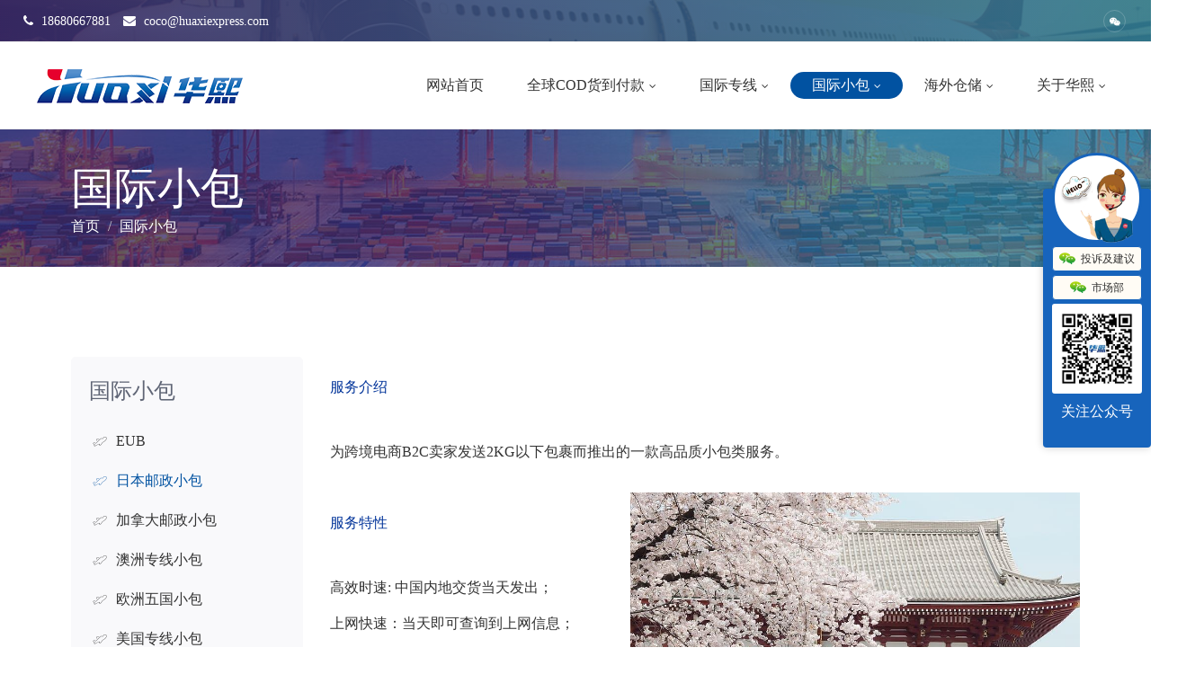

--- FILE ---
content_type: text/html; charset=utf-8
request_url: http://huaxiexpress.com/SmallBag/index/28
body_size: 7200
content:

<!DOCTYPE html>
<html lang="zh">
<head>
    <meta charset="utf-8">
    <meta http-equiv="X-UA-Compatible" content="IE=edge">
    <meta name="viewport" content="width=device-width, initial-scale=1">
    <meta name="description" content="">
    <meta name="author" content="">
        <title>日本邮政小包_国际小包_深圳市华熙国际供应链有限公司</title>
            <meta name="keywords" content="深圳市华熙国际供应链有限公司" />
            <meta name="description" content="深圳市华熙国际供应链有限公司" />

    <link href='http://fonts.googleapis.com/css?family=Source+Sans+Pro:200,300,400,600,700,900,200italic,300italic,400italic,600italic,700italic,900italic' rel='stylesheet' type='text/css'>
    <link href="/content/website/css/bootstrap.min.css" rel="stylesheet">
    <link href="/content/website/fonts/flaticon/flaticon.css" rel="stylesheet">
    <link href="/content/website/css/font-awesome.min.css" rel="stylesheet">
    <link href="/content/website/css/hippo-off-canvas.css" rel="stylesheet">
    <link href="/content/website/css/animate.css" rel="stylesheet">
    <link href="/content/website/css/language-select.css" rel="stylesheet">
    <link href="/content/website/owl.carousel/assets/owl.carousel.css" rel="stylesheet">
    <link href="/content/website/css/magnific-popup.css" rel="stylesheet">
    <link href="/content/website/css/menu.css" rel="stylesheet">
    <link href="/content/website/css/template.css" rel="stylesheet">
    <link href="/content/website/css/style.css" rel="stylesheet">
    <link href="/content/website/css/kefu.css" rel="stylesheet">
    <link href="/content/website/css/responsive.css" rel="stylesheet">
    <script src="/content/website/js/vendor/modernizr-2.8.1.min.js"></script>
    <script type="text/javascript" src="/content/website/js/jquery-1.7.2.min.js"></script>
    
    <script>
        $(function () {
            var curl = window.location.pathname;
            curl = curl.toLowerCase();
            curl.replace("/index", "");
            $("#webhead").children(".dropdown").each(function (i) {
                $(this).attr("class", "dropdown");
                var url = $(this).children("a").attr("href").toLowerCase();
                if (url == "/") {
                    if (curl == "/") {
                        $(this).addClass("active");
                        return;
                    }
                }
                else if (curl.indexOf(url) >= 0) {
                    $(this).addClass("active");
                    return;
                }
            });
        });
    </script>
</head>
<body id="page-top">
    <div id="st-container" class="st-container">
        <div class="st-pusher">
            <div class="st-content">

<header class="header">
    <nav class="top-bar">
        <div class="overlay-bg">
            <div class="nr">
                <div class="row">
                    <div class="col-sm-6 col-xs-12">
                        <div class="call-to-action">
                            <ul class="list-inline">
                                <li><a href="#"><i class="fa fa-phone"></i> 18680667881</a></li>
                                <li><a href="#"><i class="fa fa-envelope"></i> coco@huaxiexpress.com</a></li>
                            </ul>
                        </div>
                    </div>
                    <div class="col-sm-6 hidden-xs">
                        <div class="topbar-right">
                            <ul class="social-links list-inline pull-right">
                                <li>
                                    <a href="#"><i class="fa fa-weixin"></i></a>
                                    <div class="top_er"><img src="/File/00000/QRCode/2020102711/20201027115253_3204.jpg"></div>
                                </li>
                            </ul>
                        </div>
                    </div>
                </div>
            </div>
        </div>
    </nav>
    <div id="search">
        <button type="button" class="close">×</button>
        <form>
            <input type="search" value="" placeholder="type keyword(s) here" />
            <button type="submit" class="btn btn-primary">Search</button>
        </form>
    </div>
    <nav class="navbar navbar-default" role="navigation">
        <div class="nr mainnav">
            <div class="navbar-header">
                <h1 class="logo"><a class="navbar-brand" href="/"><img src="/File/00000/Logo/2020101416/20201014160757_1091.png" alt=""></a></h1>
            </div>
            <div class="collapse navbar-collapse navbar-collapse">
                <ul class="nav navbar-nav navbar-right" id="webhead">
                    <li class="dropdown">
                        <a href="/">网站首页</a>
                    </li>
                    <li class="dropdown">
                        <a href="/Services">全球COD货到付款<span class="fa fa-angle-down"></span></a>
                        <div class="submenu-wrapper">
                            <div class="submenu-inner">
                                <ul class="dropdown-menu">
                                                <li><a href="/Services/index/36">中东COD</a></li>
                                                <li><a href="/Services/index/1">台湾COD</a></li>
                                                <li><a href="/Services/index/12">日本COD</a></li>
                                                <li><a href="/Services/index/2">香港COD</a></li>
                                                <li><a href="/Services/index/9">马来西亚COD</a></li>
                                                <li><a href="/Services/index/10">新加坡COD</a></li>
                                                <li><a href="/Services/index/11">泰国COD</a></li>
                                                <li><a href="/Services/index/15">越南COD</a></li>
                                                <li><a href="/Services/index/17">阿联酋COD</a></li>
                                                <li><a href="/Services/index/14">菲律宾COD</a></li>
                                                <li><a href="/Services/index/16">沙特COD</a></li>

                                </ul>
                            </div>
                        </div>
                    </li>
                    <li class="dropdown">
                        <a href="/ZhuanXian">国际专线<span class="fa fa-angle-down"></span></a>
                        <div class="submenu-wrapper">
                            <div class="submenu-inner">
                                <ul class="dropdown-menu">
                                                <li><a href="/ZhuanXian/index/3">美国专线</a></li>
                                                <li><a href="/ZhuanXian/index/4">欧洲专线</a></li>
                                                <li><a href="/ZhuanXian/index/23">中东专线</a></li>
                                                <li><a href="/ZhuanXian/index/22">东南亚专线</a></li>
                                                <li><a href="/ZhuanXian/index/21">墨西哥专线</a></li>
                                                <li><a href="/ZhuanXian/index/20">加拿大专线</a></li>
                                                <li><a href="/ZhuanXian/index/19">澳大利亚专线</a></li>
                                                <li><a href="/ZhuanXian/index/18">日本专线</a></li>

                                </ul>
                            </div>
                        </div>
                    </li>
                    <li class="dropdown">
                        <a href="/SmallBag">国际小包<span class="fa fa-angle-down"></span></a>
                        <div class="submenu-wrapper">
                            <div class="submenu-inner">
                                <ul class="dropdown-menu">
                                                <li><a href="/SmallBag/index/5">EUB</a></li>
                                                <li><a href="/SmallBag/index/28">日本邮政小包</a></li>
                                                <li><a href="/SmallBag/index/27">加拿大邮政小包</a></li>
                                                <li><a href="/SmallBag/index/26">澳洲专线小包</a></li>
                                                <li><a href="/SmallBag/index/25">欧洲五国小包</a></li>
                                                <li><a href="/SmallBag/index/24">美国专线小包</a></li>
                                                <li><a href="/SmallBag/index/6">荷兰小包</a></li>

                                </ul>
                            </div>
                        </div>
                    </li>
                    <li class="dropdown">
                        <a href="/Storage">海外仓储<span class="fa fa-angle-down"></span></a>
                        <div class="submenu-wrapper">
                            <div class="submenu-inner">
                                <ul class="dropdown-menu">
                                                <li><a href="/Storage/index/35">中东海外仓</a></li>
                                                <li><a href="/Storage/index/34">欧洲海外仓</a></li>
                                                <li><a href="/Storage/index/33">美国海外仓</a></li>
                                                <li><a href="/Storage/index/32">日本海外仓</a></li>
                                                <li><a href="/Storage/index/31">印度尼西亚海外仓</a></li>
                                                <li><a href="/Storage/index/30">泰国海外仓</a></li>
                                                <li><a href="/Storage/index/8">马来西亚海外仓</a></li>
                                                <li><a href="/Storage/index/7">台湾海外仓</a></li>

                                </ul>
                            </div>
                        </div>
                    </li>
                    <li class="dropdown">
                        <a href="/AboutUs">关于华熙<span class="fa fa-angle-down"></span></a>
                        <div class="submenu-wrapper">
                            <div class="submenu-inner">
                                <ul class="dropdown-menu">
                                                 <li><a href="/AboutUs/index/38">公司简介</a></li>
                                                 <li><a href="/AboutUs/index/47">联系我们</a></li>
                                                 <li><a href="/AboutUs/index/51">人才招聘</a></li>
                                                 <li><a href="/AboutUs/index/50">公司风采</a></li>
                                                 <li><a href="/AboutUs/index/49">企业文化</a></li>

                                </ul>
                            </div>
                        </div>
                    </li>
                </ul>
            </div>
        </div>
    </nav>
</header>
                

<section class="page-title-section">
    <div class="container">
        <div class="row">
            <div class="col-xs-12">
                <div class="page-header-wrap">
                    <div class="page-header">
                        <h1>国际小包</h1>
                    </div>
                    <ol class="breadcrumb">
                        <li><a href="/">首页</a></li>
                        <li class="active">国际小包</li>
                    </ol>
                </div>
            </div>
        </div>
    </div>
</section>
<section class="single-service-contents">
    <div class="container">
        <div class="row">
            <div class="col-md-3 col-sm-5 col-xs-12">
                <div class="service-sidebar sidebar-wrapper">
                    <div class="widget">
                        <h2 class="widget-title">国际小包</h2>
                        <ul class="service-list">
                                            <li><a href="/SmallBag/index/5" class="icon-air">EUB</a></li>
                                            <li class="active"><a href="/SmallBag/index/28" class="icon-air">日本邮政小包</a></li>
                                            <li><a href="/SmallBag/index/27" class="icon-air">加拿大邮政小包</a></li>
                                            <li><a href="/SmallBag/index/26" class="icon-air">澳洲专线小包</a></li>
                                            <li><a href="/SmallBag/index/25" class="icon-air">欧洲五国小包</a></li>
                                            <li><a href="/SmallBag/index/24" class="icon-air">美国专线小包</a></li>
                                            <li><a href="/SmallBag/index/6" class="icon-air">荷兰小包</a></li>

                        </ul>
                    </div>
<div class="widget">
    <h2 class="widget-title">工作时间</h2>
    <div class="textwidget">
        <p>
            周一至周六  9:00-18:00
        </p>
    </div>
</div>
                </div>
            </div>
            <div class="col-md-9 col-sm-7 col-xs-12">
                <div class="single-service-content">
                    <h2>
	<span style="font-size:16px;color:#003399;">服务介绍</span> 
</h2>
<p>
	为跨境电商B2C卖家发送2KG以下包裹而推出的一款高品质小包类服务。
</p>
<h2>
	<span style="font-size:16px;color:#003399;"> 
	<h2 style="white-space:normal;">
		<span style="font-size:16px;color:#003399;"><img src="/File/Manage/image/20201111/20201111155955_2862.jpg" width="500" height="375" align="right" alt="" /></span> 
	</h2>
	<div>
	</div>
服务特性</span> 
</h2>
<p>
	高效时速:&nbsp;中国内地交货当天发出；
</p>
<p>
	上网快速：当天即可查询到上网信息；
</p>
<p>
	安全高效：次日离港，便捷清关，时效可控；
</p>
<p>
	轨迹跟踪：挂号全程跟踪，平邮显示到达日本
</p>
<h2>
	<span style="font-size:16px;color:#003399;">服务范围</span> 
</h2>
<p>
	收件范围：中国深圳；派件范围：日本全境
</p>
<p style="text-align:center;">
	<br />
</p>
                </div>

            </div>
        </div>
    </div>
</section>
<section class="cta-section">
    <div class="container text-center">
        <a data-toggle="modal" data-target="#quoteModal" href="#" class="btn btn-primary quote-btn">在线留言</a>
        <div class="modal fade" id="quoteModal" tabindex="-1" role="dialog" aria-labelledby="quoteModalLabel" aria-hidden="true">
            <div class="modal-dialog modal-lg">
                <div class="modal-content">
                    <div class="modal-header">
                        <button type="button" class="close" data-dismiss="modal" aria-label="Close"><span aria-hidden="true">&times;</span></button>
                        <h4 class="modal-title" id="quoteModalLabel">请输入问题信息</h4>
                    </div>
                    <div class="modal-body">
                        <form id="contactForm1" action="/index/Message" method="post">
                            <div class="row">
                                <div class="col-md-6">
                                    <div class="form-group">
                                        <label for="name">姓名</label>
                                        <input id="Name" name="Name" type="text" class="form-control" required="" placeholder="">
                                    </div>
                                </div>
                                <div class="col-md-6">
                                    <div class="form-group">
                                        <label for="company">公司名称</label>
                                        <input id="CompanyName" name="CompanyName" type="text" class="form-control" placeholder="">
                                    </div>
                                </div>
                            </div>
                            <div class="row">
                                <div class="col-md-6">
                                    <div class="form-group">
                                        <label for="phone">电话</label>
                                        <input id="Mobile" name="Mobile" type="text" class="form-control" required="" placeholder="">
                                    </div>
                                </div>
                                <div class="col-md-6">
                                    <div class="form-group">
                                        <label for="email">邮箱</label>
                                        <input id="Email" name="Email" type="email" class="form-control" required="" placeholder="">
                                    </div>
                                </div>
                            </div>
                            <div class="row">
                                <div class="col-md-6">
                                    <div class="form-group">
                                        <label for="city">城市名称</label>
                                        <input id="City" name="City" type="text" class="form-control" placeholder="">
                                    </div>
                                </div>
                                <div class="col-md-6">
                                    <div class="form-group">
                                        <label for="subject">主题</label>
                                        <input id="Title" name="Title" type="text" class="form-control" required="" placeholder="">
                                    </div>
                                </div>
                            </div>
                            <div class="form-group text-area">
                                <label for="message">描述</label>
                                <textarea id="Content" name="Content" class="form-control" rows="6" required="" placeholder=""></textarea>
                            </div>
                            <button type="submit" class="btn btn-primary">提交</button>
                        </form>
                    </div>
                </div>
            </div>
        </div>
    </div>
</section>
<script>
    $(function () {
        //初始化验证表单
        var vf = $("#contactForm1").Validform({
            tiptype: function (msg, o, cssctl) {
                //msg：提示信息;
                //o:{obj:*,type:*,curform:*}, obj指向的是当前验证的表单元素（或表单对象），type指示提示的状态，值为1、2、3、4， 1：正在检测/提交数据，2：通过验证，3：验证失败，4：提示ignore状态, curform为当前form对象;
                //cssctl:内置的提示信息样式控制函数，该函数需传入两个参数：显示提示信息的对象 和 当前提示的状态（既形参o中的type）;
                if (!o.obj.is("form")) {//验证表单元素时o.obj为该表单元素，全部验证通过提交表单时o.obj为该表单对象;
                    var objtip = o.obj.siblings(".Validform_checktip");
                    cssctl(objtip, o.type);
                    objtip.text(msg);
                } else {
                    if (msg.indexOf("正在提交數據") >= 0)
                        return;
                    if (msg.indexOf("成功") >= 0) {
                        alert("提交成功");
                        location.href = location.href;
                    } else {
                        alert("提交失败");
                        location.href = location.href;
                    }
                }
            },
            tipSweep: true,
            ajaxPost: true
        });
    });
</script>

<section class="footer-widget-section section-padding">
    <div class="container">
        <div class="row">
            <div class="col-md-2 col-sm-2">
                <div class="footer-widget">
                    <h3>关于华熙</h3>
                    <ul>
                                    <li><a href="/AboutUs/index/38">公司简介</a></li>
                                    <li><a href="/AboutUs/index/47">联系我们</a></li>
                                    <li><a href="/AboutUs/index/51">人才招聘</a></li>
                                    <li><a href="/AboutUs/index/50">公司风采</a></li>
                                    <li><a href="/AboutUs/index/49">企业文化</a></li>

                    </ul>
                </div>
            </div>
            <div class="col-md-2 col-sm-2">
                <div class="footer-widget">
                    <h3>服务项目</h3>
                    <ul>
                        <li><a href="/Services">全球COD货到付款</a></li>
                        <li><a href="/ZhuanXian">国际专线</a></li>
                        <li><a href="/SmallBag">国际小包</a></li>
                        <li><a href="/Storage">海外仓储</a></li>
                    </ul>
                </div>
            </div>
            <div class="col-md-2 col-sm-2">
                <div class="footer-widget">
                    <h3>新闻中心</h3>
                    <ul>
                                     <li><a href="/news?cid=32">公司新闻</a></li>
                                     <li><a href="/news?cid=33">行业动态</a></li>
                                     <li><a href="/news?cid=38">常见问题</a></li>

                    </ul>
                </div>
            </div>
            <div class="col-md-2 col-sm-2">
                <div class="footer-widget">
                    <h3>其他</h3>
                    <ul>
                        <li><a href="/Download">下载专区</a></li>
                        <li><a href="/Jobs">人才招聘</a></li>
                        <li><a href="/Faq">常见问题</a></li>
                    </ul>
                </div>
            </div>
            <div class="col-md-3 col-sm-3">
                <div class="footer-widget">
                    <h3>联系方式</h3>
                    <address>
                        仓库地址：深圳市宝安区福海街道和平社区福园一路高新建工业园5栋一楼<br>
                        电话：18680667881<br>
                        邮箱：coco@huaxiexpress.com
                        <span class="tel">0755-29988063</span>
                    </address>
                </div>
            </div>
        </div>
    </div>
</section>
<footer class="copyright-section">
    <div class="container text-center">
        <div class="copyright-info">
            <span> Copyright © 2020 华熙供应链  All Rights Reserved. <a target="_blank" href="http://www.monmei.com/">技术支持：梦魅网络</a></span>
        </div>
    </div>
</footer>

            </div> 
        </div> 
    </div>
    <div class="kefu">
        <a class="con" href="javascript:;" title="立即咨询">在<br>线<br>客<br>服</a>
        <a class="gotop" href="javascript:;" title="返回顶部" style="display: none;"></a>
    </div>
    <div class="kefu_o">
        <a class="kefu_o_head block" href="javascript:;" title="收起">
            <img src="/content/website/img/kefu_o_head.png">
        </a>
        <div class="kefu_o_body">
                        <a href="javascript:void(0)" class="kefu_btn">
                            <i class="myicon weixin_kefu"></i>投诉及建议
                            <div class="qrpic"><img src="/File/kefu/2023041818/20230418180649_4889.jpg" alt="投诉及建议" /></div>
                        </a>
                        <a href="javascript:void(0)" class="kefu_btn">
                            <i class="myicon weixin_kefu"></i>市场部
                            <div class="qrpic"><img src="/File/kefu/2023041818/20230418180629_9778.jpg" alt="市场部" /></div>
                        </a>
                    <img src="/File/00000/QRCode/2020102711/20201027115253_3204.jpg" style="width:100px;height:100px;border:5px solid #fff;border-radius:3px; display:block;margin:0 auto;" />
                    <p class="tc" style="padding:5px 0;color:#fff;">关注公众号</p>

        </div>
        <a class="gotop" href="javascript:;" title="返回顶部" style="display: none;"></a>
    </div>
    <script type="text/javascript" src="/content/website/js/MMTX.js"></script>
    <script src="/content/website/js/jquery.js"></script>
    <script src="/content/website/js/bootstrap.min.js"></script>
    <script src="/content/website/owl.carousel/owl.carousel.min.js"></script>
    <script src="/content/website/js/jquery.magnific-popup.min.js"></script>
    <script src="/content/website/js/hippo-offcanvas.js"></script>
    <script src="/content/website/js/jquery.inview.min.js"></script>
    <script src="/content/website/js/jquery.stellar.js"></script>
    <script src="/content/website/js/jquery.countTo.js"></script>
    <script src="/content/website/js/classie.js"></script>
    <script src="/content/website/js/selectFx.js"></script>
    <script src="/content/website/js/jquery.sticky-kit.min.js"></script>
    <script src="/content/website/js/scripts.js"></script>
    <script src="/Content/website/js/Validform_v5.3.2_min.js"></script>
    
</body>
</html>

--- FILE ---
content_type: text/css
request_url: http://huaxiexpress.com/content/website/fonts/flaticon/flaticon.css
body_size: 1210
content:
@font-face {
	font-family: "Flaticon";
	src: url("flaticon.eot");
	src: url("flaticon.eot#iefix") format("embedded-opentype"),
	url("flaticon.woff") format("woff"),
	url("flaticon.ttf") format("truetype"),
	url("flaticon.svg") format("svg");
	font-weight: normal;
	font-style: normal;
}
[class^="flaticon-"]:before, [class*=" flaticon-"]:before,
[class^="flaticon-"]:after, [class*=" flaticon-"]:after {   
	font-family: Flaticon;
	font-size: 20px;
	font-style: normal;
}.flaticon-airplane100:before {
	content: "\e000";
}
.flaticon-airplane101:before {
	content: "\e001";
}
.flaticon-airplane103:before {
	content: "\e002";
}
.flaticon-arrows101:before {
	content: "\e003";
}
.flaticon-boat27:before {
	content: "\e004";
}
.flaticon-boat28:before {
	content: "\e005";
}
.flaticon-boat29:before {
	content: "\e006";
}
.flaticon-box74:before {
	content: "\e007";
}
.flaticon-box75:before {
	content: "\e008";
}
.flaticon-box76:before {
	content: "\e009";
}
.flaticon-box77:before {
	content: "\e00a";
}
.flaticon-box78:before {
	content: "\e00b";
}
.flaticon-boxes3:before {
	content: "\e00c";
}
.flaticon-broken43:before {
	content: "\e00d";
}
.flaticon-building70:before {
	content: "\e00e";
}
.flaticon-calendar152:before {
	content: "\e00f";
}
.flaticon-callcenter:before {
	content: "\e010";
}
.flaticon-circular250:before {
	content: "\e011";
}
.flaticon-circular251:before {
	content: "\e012";
}
.flaticon-compass103:before {
	content: "\e013";
}
.flaticon-crane16:before {
	content: "\e014";
}
.flaticon-delivery46:before {
	content: "\e015";
}
.flaticon-delivery47:before {
	content: "\e016";
}
.flaticon-delivery48:before {
	content: "\e017";
}
.flaticon-furniture2:before {
	content: "\e018";
}
.flaticon-global34:before {
	content: "\e019";
}
.flaticon-global35:before {
	content: "\e01a";
}
.flaticon-global36:before {
	content: "\e01b";
}
.flaticon-information65:before {
	content: "\e01c";
}
.flaticon-international33:before {
	content: "\e01d";
}
.flaticon-international34:before {
	content: "\e01e";
}
.flaticon-label30:before {
	content: "\e01f";
}
.flaticon-logistcs:before {
	content: "\e020";
}
.flaticon-logistics10:before {
	content: "\e021";
}
.flaticon-logistics11:before {
	content: "\e022";
}
.flaticon-logistics12:before {
	content: "\e023";
}
.flaticon-logistics13:before {
	content: "\e024";
}
.flaticon-logistics14:before {
	content: "\e025";
}
.flaticon-logistics15:before {
	content: "\e026";
}
.flaticon-logistics16:before {
	content: "\e027";
}
.flaticon-logistics17:before {
	content: "\e028";
}
.flaticon-logistics18:before {
	content: "\e029";
}
.flaticon-logistics19:before {
	content: "\e02a";
}
.flaticon-logistics20:before {
	content: "\e02b";
}
.flaticon-logistics21:before {
	content: "\e02c";
}
.flaticon-logistics22:before {
	content: "\e02d";
}
.flaticon-logistics23:before {
	content: "\e02e";
}
.flaticon-logistics24:before {
	content: "\e02f";
}
.flaticon-logistics25:before {
	content: "\e030";
}
.flaticon-logistics26:before {
	content: "\e031";
}
.flaticon-logistics27:before {
	content: "\e032";
}
.flaticon-logistics28:before {
	content: "\e033";
}
.flaticon-logistics29:before {
	content: "\e034";
}
.flaticon-logistics30:before {
	content: "\e035";
}
.flaticon-logistics31:before {
	content: "\e036";
}
.flaticon-logistics32:before {
	content: "\e037";
}
.flaticon-logistics33:before {
	content: "\e038";
}
.flaticon-logistics34:before {
	content: "\e039";
}
.flaticon-logistics35:before {
	content: "\e03a";
}
.flaticon-logistics36:before {
	content: "\e03b";
}
.flaticon-logistics37:before {
	content: "\e03c";
}
.flaticon-logistics38:before {
	content: "\e03d";
}
.flaticon-logistics39:before {
	content: "\e03e";
}
.flaticon-logistics40:before {
	content: "\e03f";
}
.flaticon-logistics41:before {
	content: "\e040";
}
.flaticon-logistics42:before {
	content: "\e041";
}
.flaticon-logistics43:before {
	content: "\e042";
}
.flaticon-logistics44:before {
	content: "\e043";
}
.flaticon-logistics45:before {
	content: "\e044";
}
.flaticon-logistics46:before {
	content: "\e045";
}
.flaticon-logistics47:before {
	content: "\e046";
}
.flaticon-logistics48:before {
	content: "\e047";
}
.flaticon-logistics49:before {
	content: "\e048";
}
.flaticon-logistics50:before {
	content: "\e049";
}
.flaticon-logistics51:before {
	content: "\e04a";
}
.flaticon-logistics52:before {
	content: "\e04b";
}
.flaticon-logistics6:before {
	content: "\e04c";
}
.flaticon-logistics7:before {
	content: "\e04d";
}
.flaticon-logistics8:before {
	content: "\e04e";
}
.flaticon-logistics9:before {
	content: "\e04f";
}
.flaticon-man456:before {
	content: "\e050";
}
.flaticon-map98:before {
	content: "\e051";
}
.flaticon-men27:before {
	content: "\e052";
}
.flaticon-package24:before {
	content: "\e053";
}
.flaticon-package25:before {
	content: "\e054";
}
.flaticon-package26:before {
	content: "\e055";
}
.flaticon-package27:before {
	content: "\e056";
}
.flaticon-person323:before {
	content: "\e057";
}
.flaticon-phone362:before {
	content: "\e058";
}
.flaticon-phone366:before {
	content: "\e059";
}
.flaticon-platform12:before {
	content: "\e05a";
}
.flaticon-protected6:before {
	content: "\e05b";
}
.flaticon-protected7:before {
	content: "\e05c";
}
.flaticon-recycle71:before {
	content: "\e05d";
}
.flaticon-search93:before {
	content: "\e05e";
}
.flaticon-telephone100:before {
	content: "\e05f";
}
.flaticon-telephone101:before {
	content: "\e060";
}
.flaticon-truck51:before {
	content: "\e061";
}
.flaticon-truck52:before {
	content: "\e062";
}
.flaticon-two363:before {
	content: "\e063";
}
.flaticon-umbrella48:before {
	content: "\e064";
}
.flaticon-umbrella49:before {
	content: "\e065";
}
.flaticon-upload108:before {
	content: "\e066";
}
.flaticon-weight15:before {
	content: "\e067";
}


--- FILE ---
content_type: text/css
request_url: http://huaxiexpress.com/content/website/css/hippo-off-canvas.css
body_size: 6343
content:
/**
Template Name: Transport
Description: HTML5 / CSS3 Multi Page
Version: 1.0
Author: Cloud Software Solution Ltd.
Hippo Offcanvas
------------------------------------
styling: selectors
.hippo-offcanvas-contents

*/


.hippo-offcanvas-wrapper,
.hippo-offcanvas-pusher,
.hippo-offcanvas-contents {
  height: 100%;
}

.hippo-offcanvas-contents {
      /* overflow-y : scroll;
   background : #f3efe0; */;
}

.hippo-offcanvas-open .hippo-offcanvas-contents,
.hippo-offcanvas-open .hippo-offcanvas-contents-inner {
}

.hippo-offcanvas-html-open, .hippo-offcanvas-body-open {
  height: 100%;
}

.hippo-offcanvas-contents,
.hippo-offcanvas-contents-inner {
  position: relative;
}

.hippo-offcanvas-wrapper {
  position: relative;
  overflow: hidden;
}

.hippo-offcanvas-pusher {
  position: relative;
  left: 0;
  z-index: 99;
  height: 100%;
  -webkit-transition: -webkit-transform 0.5s;
  -moz-transition: -moz-transform 0.5s;
  -ms-transition: -ms-transform 0.5s;
  -o-transition: -o-transform 0.5s;
  transition: transform 0.5s;
}

.hippo-offcanvas-pusher::after {
  position: absolute;
  top: 0;
  right: 0;
  width: 0;
  height: 0;
  background: rgba(0, 0, 0, 0.5);
  content: '';
  opacity: 0;
  -webkit-transition: opacity 0.5s, width 0.1s 0.5s, height 0.1s 0.5s;
  -moz-transition: opacity 0.5s, width 0.1s 0.5s, height 0.1s 0.5s;
  -o-transition: opacity 0.5s, width 0.1s 0.5s, height 0.1s 0.5s;
  transition: opacity 0.5s, width 0.1s 0.5s, height 0.1s 0.5s;
  z-index: 999;
}

.hippo-offcanvas-open .hippo-offcanvas-pusher::after {
  width: 100%;
  height: 100%;
  opacity: 1;
  -webkit-transition: opacity 0.5s;
  -moz-transition: opacity 0.5s;
  -o-transition: opacity 0.5s;
  transition: opacity 0.5s;
}

.hippo-offcanvas-container {
  position: absolute;
  top: 0;
  left: 0;
  z-index: 100;
  visibility: hidden;
  width: 300px;
  height: 100%;
  background: #27272C;
 /* Will Change */
  -webkit-transition: all 0.5s;
  -moz-transition: all 0.5s;
  -o-transition: all 0.5s;
  transition: all 0.5s;
}

.hippo-offcanvas-container::after {
  position: absolute;
  top: 0;
  right: 0;
  width: 100%;
  height: 100%;
  background: rgba(0, 0, 0, 0.5);
  content: '';
  opacity: 1;
  -webkit-transition: opacity 0.5s;
  -moz-transition: opacity 0.5s;
  -o-transition: opacity 0.5s;
  transition: opacity 0.5s;
}

.hippo-offcanvas-open .hippo-offcanvas-container::after {
  width: 0;
  height: 0;
  opacity: 0;
  -webkit-transition: opacity 0.5s, width 0.1s 0.5s, height 0.1s 0.5s;
  -moz-transition: opacity 0.5s, width 0.1s 0.5s, height 0.1s 0.5s;
  -o-transition: opacity 0.5s, width 0.1s 0.5s, height 0.1s 0.5s;
  transition: opacity 0.5s, width 0.1s 0.5s, height 0.1s 0.5s;
}

.hippo-offcanvas-container > div {
  overflow-y: scroll;
  overflow-x: hidden;
  height:100%;
   /* visibility : hidden;    Remove or Comments for windows scroll */;
}

.hippo-offcanvas-container > div > div {
  visibility: visible;
}

.hippo-offcanvas-left .hippo-offcanvas-container {
  left: 0;
}

.hippo-offcanvas-right .hippo-offcanvas-container {
  left: auto;
  right: 0;
}

/* Individual effects */

/*
 Effect 1: Slide in on top
 Name: slide-in-on-top
*/

.hippo-offcanvas-left.slide-in-on-top.hippo-offcanvas-open .hippo-offcanvas-container,
.hippo-offcanvas-right.slide-in-on-top.hippo-offcanvas-open .hippo-offcanvas-container {
  visibility: visible;
  -webkit-transform: translate3d(0, 0, 0);
  -moz-transform: translate3d(0, 0, 0);
  -ms-transform: translate(0, 0);
  -o-transform: translate3d(0, 0, 0);
  transform: translate3d(0, 0, 0);
}

.hippo-offcanvas-left.slide-in-on-top .hippo-offcanvas-container {
  -webkit-transform: translate3d(-100%, 0, 0);
  -moz-transform: translate3d(-100%, 0, 0);
  -ms-transform: translate(-100%, 0);
  -o-transform: translate3d(-100%, 0, 0);
  transform: translate3d(-100%, 0, 0);
}

.hippo-offcanvas-right.slide-in-on-top .hippo-offcanvas-container {
  -webkit-transform: translate3d(100%, 0, 0);
  -moz-transform: translate3d(100%, 0, 0);
  -ms-transform: translate(100%, 0);
  -o-transform: translate3d(100%, 0, 0);
  transform: translate3d(100%, 0, 0);
}

.slide-in-on-top .hippo-offcanvas-container::after {
  display: none;
}

/* Effect 2: Reveal : done */

.hippo-offcanvas-left.reveal.hippo-offcanvas-open .hippo-offcanvas-pusher {
  -webkit-transform: translate3d(300px, 0, 0);
  -moz-transform: translate3d(300px, 0, 0);
  -ms-transform: translate(300px, 0);
  -o-transform: translate3d(300px, 0, 0);
  transform: translate3d(300px, 0, 0);
}

.hippo-offcanvas-right.reveal.hippo-offcanvas-open .hippo-offcanvas-pusher {
  -webkit-transform: translate3d(-300px, 0, 0);
  -moz-transform: translate3d(-300px, 0, 0);
  -ms-transform: translate(-300px, 0);
  -o-transform: translate3d(-300px, 0, 0);
  transform: translate3d(-300px, 0, 0);
}

.reveal .hippo-offcanvas-container {
  z-index: 0;
  visibility: hidden;
  opacity: 0;
}

.reveal.hippo-offcanvas-open .hippo-offcanvas-container {
  z-index: 1;
  visibility: visible;
  opacity: 1;
  -webkit-transition: -webkit-transform 0.5s;
  -moz-transition: -moz-transform 0.5s;
  -ms-transition: -ms-transform 0.5s;
  -o-transition: -o-transform 0.5s;
  transition: transform 0.5s;
}

.reveal .hippo-offcanvas-container::after {
  display: none;
}

/* Effect 3: Push done */

.hippo-offcanvas-left.push-down.hippo-offcanvas-open .hippo-offcanvas-pusher {
  -webkit-transform: translate3d(300px, 0, 0);
  -moz-transform: translate3d(300px, 0, 0);
  -ms-transform: translate(300px, 0);
  -o-transform: translate3d(300px, 0, 0);
  transform: translate3d(300px, 0, 0);
}

.hippo-offcanvas-right.push-down.hippo-offcanvas-open .hippo-offcanvas-pusher {
  -webkit-transform: translate3d(-300px, 0, 0);
  -moz-transform: translate3d(-300px, 0, 0);
  -ms-transform: translate(-300px, 0);
  -o-transform: translate3d(-300px, 0, 0);
  transform: translate3d(-300px, 0, 0);
}

.hippo-offcanvas-left.push-down .hippo-offcanvas-container {
  -webkit-transform: translate3d(-100%, 0, 0);
  -moz-transform: translate3d(-100%, 0, 0);
  -ms-transform: translate(-100%, 0);
  -o-transform: translate3d(-100%, 0, 0);
  transform: translate3d(-100%, 0, 0);
}

.hippo-offcanvas-right.push-down .hippo-offcanvas-container {
  -webkit-transform: translate3d(100%, 0, 0);
  -moz-transform: translate3d(100%, 0, 0);
  -ms-transform: translate(100%, 0);
  -o-transform: translate3d(100%, 0, 0);
  transform: translate3d(100%, 0, 0);
}

.push-down.hippo-offcanvas-open .hippo-offcanvas-container {
  visibility: visible;
  -webkit-transition: -webkit-transform 0.5s;
  -moz-transition: -moz-transform 0.5s;
  -ms-transition: -ms-transform 0.5s;
  -o-transition: -o-transform 0.5s;
  transition: transform 0.5s;
}

.push-down .hippo-offcanvas-container::after {
  display: none;
}

/* Effect 4: Slide along : done*/

.hippo-offcanvas-left.slide-along.hippo-offcanvas-open .hippo-offcanvas-pusher {
  -webkit-transform: translate3d(300px, 0, 0);
  -moz-transform: translate3d(300px, 0, 0);
  -ms-transform: translate(300px, 0, 0);
  -o-transform: translate3d(300px, 0, 0);
  transform: translate3d(300px, 0, 0);
}

.hippo-offcanvas-right.slide-along.hippo-offcanvas-open .hippo-offcanvas-pusher {
  -webkit-transform: translate3d(-300px, 0, 0);
  -moz-transform: translate3d(-300px, 0, 0);
  -ms-transform: translate(-300px, 0);
  -o-transform: translate3d(-300px, 0, 0);
  transform: translate3d(-300px, 0, 0);
}

.hippo-offcanvas-left.slide-along .hippo-offcanvas-container {
  z-index: 1;
  -webkit-transform: translate3d(-50%, 0, 0);
  -moz-transform: translate3d(-50%, 0, 0);
  -ms-transform: translate(-50%, 0);
  -o-transform: translate3d(-50%, 0, 0);
  transform: translate3d(-50%, 0, 0);
}

.hippo-offcanvas-right.slide-along .hippo-offcanvas-container {
  z-index: 1;
  -webkit-transform: translate3d(50%, 0, 0);
  -moz-transform: translate3d(50%, 0, 0);
  -ms-transform: translate(50%, 0);
  -o-transform: translate3d(50%, 0, 0);
  transform: translate3d(50%, 0, 0);
}

.slide-along.hippo-offcanvas-open .hippo-offcanvas-container {
  visibility: visible;
  -webkit-transition: -webkit-transform 0.5s;
  -moz-transition: -webkit-transform 0.5s;
  -ms-transition: -webkit-transform 0.5s;
  -o-transition: -webkit-transform 0.5s;
  transition: transform 0.5s;
  -webkit-transform: translate3d(0, 0, 0);
  -moz-transform: translate3d(0, 0, 0);
  -ms-transform: translate(0, 0);
  -o-transform: translate3d(0, 0, 0);
  transform: translate3d(0, 0, 0);
}

.slide-along .hippo-offcanvas-container::after {
  display: none;
}

/* Effect 5: Reverse slide out  done */
.hippo-offcanvas-left.reverse-slide-out.hippo-offcanvas-open .hippo-offcanvas-pusher {
  -webkit-transform: translate3d(300px, 0, 0);
  -moz-transform: translate3d(300px, 0, 0);
  -ms-transform: translate(300px, 0);
  -o-transform: translate3d(300px, 0, 0);
  transform: translate3d(300px, 0, 0);
}

.hippo-offcanvas-right.reverse-slide-out.hippo-offcanvas-open .hippo-offcanvas-pusher {
  -webkit-transform: translate3d(-300px, 0, 0);
  -moz-transform: translate3d(-300px, 0, 0);
  -ms-transform: translate(-300px, 0);
  -o-transform: translate3d(-300px, 0, 0);
  transform: translate3d(-300px, 0, 0);
}

.hippo-offcanvas-left.reverse-slide-out .hippo-offcanvas-container {
  z-index: 1;
  -webkit-transform: translate3d(50%, 0, 0);
  -moz-transform: translate3d(50%, 0, 0);
  -ms-transform: translate(50%, 0);
  -o-transform: translate3d(50%, 0, 0);
  transform: translate3d(50%, 0, 0);
}

.hippo-offcanvas-right.reverse-slide-out .hippo-offcanvas-container {
  z-index: 1;
  -webkit-transform: translate3d(-50%, 0, 0);
  -moz-transform: translate3d(-50%, 0, 0);
  -ms-transform: translate(-50%, 0);
  -o-transform: translate3d(-50%, 0, 0);
  transform: translate3d(-50%, 0, 0);
}

.reverse-slide-out.hippo-offcanvas-open .hippo-offcanvas-container {
  visibility: visible;
  -webkit-transition: -webkit-transform 0.5s;
  -moz-transition: -moz-transform 0.5s;
  -ms-transition: -ms-transform 0.5s;
  -o-transition: -o-transform 0.5s;
  transition: transform 0.5s;
  -webkit-transform: translate3d(0, 0, 0);
  -moz-transform: translate3d(0, 0, 0);
  -ms-transform: translate(0, 0);
  -o-transform: translate3d(0, 0, 0);
  transform: translate3d(0, 0, 0);
}

/* Effect 6: Rotate pusher   done */

.rotate-pusher.hippo-offcanvas-wrapper {
  -webkit-perspective: 1500px;
  -moz-perspective: 1500px;
  -ms-perspective: 1500px;
  -o-perspective: 1500px;
  perspective: 1500px;
}

.hippo-offcanvas-left.rotate-pusher .hippo-offcanvas-pusher {
  -webkit-transform-origin: 0% 50%;
  -moz-transform-origin: 0% 50%;
  -ms-transform-origin: 0% 50%;
  -o-transform-origin: 0% 50%;
  transform-origin: 0% 50%;
  -webkit-perspective: 1200px;
  -moz-perspective: 1200px;
  -ms-perspective: 1200px;
  -o-perspective: 1200px;
  perspective: 1200px;
    /* -webkit-transform-style  : preserve-3d;
     transform-style          : preserve-3d;*/;
}

.hippo-offcanvas-right.rotate-pusher .hippo-offcanvas-pusher {
  -webkit-transform-origin: 100% 50%;
  -moz-transform-origin: 100% 50%;
  -ms-transform-origin: 100% 50%;
  -o-transform-origin: 100% 50%;
  transform-origin: 100% 50%;
  -webkit-perspective: 1200px;
  -moz-perspective: 1200px;
  -ms-perspective: 1200px;
  -o-perspective: 1200px;
  perspective: 1200px;
    /*-webkit-transform-style  : preserve-3d;
    transform-style          : preserve-3d;*/;
}

.hippo-offcanvas-left.rotate-pusher.hippo-offcanvas-open .hippo-offcanvas-pusher {
  -webkit-transform: translate3d(300px, 0, 0) rotateY(-15deg);
  -moz-transform: translate3d(300px, 0, 0) rotateY(-15deg);
  -ms-transform: translate3d(300px, 0, 0) rotateY(-15deg);
  -o-transform: translate3d(300px, 0, 0) rotateY(-15deg);
  transform: translate3d(300px, 0, 0) rotateY(-15deg);
}

.hippo-offcanvas-right.rotate-pusher.hippo-offcanvas-open .hippo-offcanvas-pusher {
  -webkit-transform: translate3d(-300px, 0, 0) rotateY(15deg);
  -moz-transform: translate3d(-300px, 0, 0) rotateY(15deg);
  -ms-transform: translate3d(-300px, 0, 0) rotateY(15deg);
  -o-transform: translate3d(-300px, 0, 0) rotateY(15deg);
  transform: translate3d(-300px, 0, 0) rotateY(15deg);
}

.hippo-offcanvas-left.rotate-pusher .hippo-offcanvas-container {
  -webkit-transform: translate3d(-100%, 0, 0);
  -moz-transform: translate3d(-100%, 0, 0);
  -ms-transform: translate(-100%, 0);
  -o-transform: translate3d(-100%, 0, 0);
  transform: translate3d(-100%, 0, 0);
  -webkit-transform-origin: 100%;
  -moz-transform-origin: 100%;
  -ms-transform-origin: 100%;
  -o-transform-origin: 100%;
  transform-origin: 100%;
  -webkit-transform-style: preserve-3d;
  -moz-transform-style: preserve-3d;
  -ms-transform-style: preserve-3d;
  -o-transform-style: preserve-3d;
  transform-style: preserve-3d;
}

.hippo-offcanvas-right.rotate-pusher .hippo-offcanvas-container {
  -webkit-transform: translate3d(100%, 0, 0);
  -moz-transform: translate3d(100%, 0, 0);
  -ms-transform: translate(100%, 0);
  -o-transform: translate3d(100%, 0, 0);
  transform: translate3d(100%, 0, 0);
  -webkit-transform-origin: 0%;
  -moz-transform-origin: 0%;
  -ms-transform-origin: 0%;
  -o-transform-origin: 0%;
  transform-origin: 0%;
  -webkit-transform-style: preserve-3d;
  -moz-transform-style: preserve-3d;
  -ms-transform-style: preserve-3d;
  -o-transform-style: preserve-3d;
  transform-style: preserve-3d;
}

.hippo-offcanvas-left.rotate-pusher.hippo-offcanvas-open .hippo-offcanvas-container {
  visibility: visible;
  -webkit-transform: translate3d(-100%, 0, 0) rotateY(15deg);
  -moz-transform: translate3d(-100%, 0, 0) rotateY(15deg);
  -ms-transform: translate3d(-100%, 0, 0) rotateY(15deg);
  -o-transform: translate3d(-100%, 0, 0) rotateY(15deg);
  transform: translate3d(-100%, 0, 0) rotateY(15deg);
}

.hippo-offcanvas-right.rotate-pusher.hippo-offcanvas-open .hippo-offcanvas-container {
  visibility: visible;
  -webkit-transform: translate3d(100%, 0, 0) rotateY(-15deg);
  -moz-transform: translate3d(100%, 0, 0) rotateY(-15deg);
  -ms-transform: translate3d(100%, 0, 0) rotateY(-15deg);
  -o-transform: translate3d(100%, 0, 0) rotateY(-15deg);
  transform: translate3d(100%, 0, 0) rotateY(-15deg);
}

.rotate-pusher .hippo-offcanvas-container::after {
  display: none;
}

/* Effect 7: 3D rotate in done */

.hippo-offcanvas-left.three-d-rotate-in.hippo-offcanvas-wrapper {
  -webkit-perspective: 1500px;
  -moz-perspective: 1500px;
  -ms-perspective: 1500px;
  -o-perspective: 1500px;
  perspective: 1500px;
  -webkit-perspective-origin: 0% 50%;
  -mos-perspective-origin: 0% 50%;
  -ms-perspective-origin: 0% 50%;
  -o-perspective-origin: 0% 50%;
  perspective-origin: 0% 50%;
}

.hippo-offcanvas-right.three-d-rotate-in.hippo-offcanvas-wrapper {
  -webkit-perspective: 1500px;
  -moz-perspective: 1500px;
  -ms-perspective: 1500px;
  -o-perspective: 1500px;
  perspective: 1500px;
  -webkit-perspective-origin: 100% 50%;
  -moz-perspective-origin: 100% 50%;
  -ms-perspective-origin: 100% 50%;
  -o-perspective-origin: 100% 50%;
  perspective-origin: 100% 50%;
}

.three-d-rotate-in .hippo-offcanvas-pusher {
  -webkit-transform-style: preserve-3d;
  -moz-transform-style: preserve-3d;
  -ms-transform-style: preserve-3d;
  -o-transform-style: preserve-3d;
  transform-style: preserve-3d;
}

.hippo-offcanvas-left.three-d-rotate-in.hippo-offcanvas-open .hippo-offcanvas-pusher {
  -webkit-transform: translate3d(300px, 0, 0);
  -moz-transform: translate3d(300px, 0, 0);
  -ms-transform: translate(300px, 0);
  -o-transform: translate3d(300px, 0, 0);
  transform: translate3d(300px, 0, 0);
}

.hippo-offcanvas-right.three-d-rotate-in.hippo-offcanvas-open .hippo-offcanvas-pusher {
  -webkit-transform: translate3d(-300px, 0, 0);
  -moz-transform: translate3d(-300px, 0, 0);
  -ms-transform: translate(-300px, 0);
  -o-transform: translate3d(-300px, 0, 0);
  transform: translate3d(-300px, 0, 0);
}

.hippo-offcanvas-left.three-d-rotate-in .hippo-offcanvas-container {
  -webkit-transform: translate3d(-100%, 0, 0) rotateY(-90deg);
  -moz-transform: translate3d(-100%, 0, 0) rotateY(-90deg);
  -ms-transform: translate(-100%, 0) rotateY(-90deg);
  -o-transform: translate3d(-100%, 0, 0) rotateY(-90deg);
  transform: translate3d(-100%, 0, 0) rotateY(-90deg);
  -webkit-transform-origin: 100% 50%;
  -moz-transform-origin: 100% 50%;
  -ms-transform-origin: 100% 50%;
  -o-transform-origin: 100% 50%;
  transform-origin: 100% 50%;
    /* -webkit-transform-style  : preserve-3d;
     transform-style          : preserve-3d;*/;
}

.hippo-offcanvas-right.three-d-rotate-in .hippo-offcanvas-container {
  -webkit-transform: translate3d(100%, 0, 0) rotateY(90deg);
  -moz-transform: translate3d(100%, 0, 0) rotateY(90deg);
  -ms-transform: translate(100%, 0) rotateY(90deg);
  -o-transform: translate3d(100%, 0, 0) rotateY(90deg);
  transform: translate3d(100%, 0, 0) rotateY(90deg);
  -webkit-transform-origin: 0% 50%;
  -moz-transform-origin: 0% 50%;
  -ms-transform-origin: 0% 50%;
  -o-transform-origin: 0% 50%;
  transform-origin: 0% 50%;
    /* -webkit-transform-style  : preserve-3d;
     transform-style          : preserve-3d;*/;
}

.hippo-offcanvas-left.three-d-rotate-in.hippo-offcanvas-open .hippo-offcanvas-container {
  visibility: visible;
  -webkit-transition: -webkit-transform 0.5s;
  -moz-transition: -moz-transform 0.5s;
  -ms-transition: -ms-transform 0.5s;
  -o-transition: -o-transform 0.5s;
  transition: transform 0.5s;
  -webkit-transform: translate3d(-100%, 0, 0) rotateY(0deg);
  -mos-transform: translate3d(-100%, 0, 0) rotateY(0deg);
  -ms-transform: translate(-100%, 0) rotateY(0deg);
  -o-transform: translate3d(-100%, 0, 0) rotateY(0deg);
  transform: translate3d(-100%, 0, 0) rotateY(0deg);
}

.hippo-offcanvas-right.three-d-rotate-in.hippo-offcanvas-open .hippo-offcanvas-container {
  visibility: visible;
  -webkit-transition: -webkit-transform 0.5s;
  -moz-transition: -moz-transform 0.5s;
  -ms-transition: -ms-transform 0.5s;
  -o-transition: -o-transform 0.5s;
  transition: transform 0.5s;
  -webkit-transform: translate3d(100%, 0, 0) rotateY(0deg);
  -moz-transform: translate3d(100%, 0, 0) rotateY(0deg);
  -ms-transform: translate(100%, 0) rotateY(0deg);
  -o-transform: translate3d(100%, 0, 0) rotateY(0deg);
  transform: translate3d(100%, 0, 0) rotateY(0deg);
}

/* Effect 8: 3D rotate out  done */

.hippo-offcanvas-left.three-d-rotate-out.hippo-offcanvas-wrapper {
  -webkit-perspective: 1500px;
  -moz-perspective: 1500px;
  -ms-perspective: 1500px;
  -o-perspective: 1500px;
  perspective: 1500px;
  -webkit-perspective-origin: 0% 50%;
  -moz-perspective-origin: 0% 50%;
  -ms-perspective-origin: 0% 50%;
  -o-perspective-origin: 0% 50%;
  perspective-origin: 0% 50%;
}

.hippo-offcanvas-right.three-d-rotate-out.hippo-offcanvas-wrapper {
  -webkit-perspective: 1500px;
  -moz-perspective: 1500px;
  -ms-perspective: 1500px;
  -o-perspective: 1500px;
  perspective: 1500px;
  -webkit-perspective-origin: 100% 50%;
  -moz-perspective-origin: 100% 50%;
  -ms-perspective-origin: 100% 50%;
  -o-perspective-origin: 100% 50%;
  perspective-origin: 100% 50%;
}

.three-d-rotate-out .hippo-offcanvas-pusher {
  -webkit-transform-style: preserve-3d;
  -moz-transform-style: preserve-3d;
  -ms-transform-style: preserve-3d;
  -o-transform-style: preserve-3d;
  transform-style: preserve-3d;
}

.hippo-offcanvas-left.three-d-rotate-out.hippo-offcanvas-open .hippo-offcanvas-pusher {
  -webkit-transform: translate3d(300px, 0, 0);
  -moz-transform: translate3d(300px, 0, 0);
  -ms-transform: translate(300px, 0);
  -o-transform: translate3d(300px, 0, 0);
  transform: translate3d(300px, 0, 0);
}

.hippo-offcanvas-right.three-d-rotate-out.hippo-offcanvas-open .hippo-offcanvas-pusher {
  -webkit-transform: translate3d(-300px, 0, 0);
  -moz-transform: translate3d(-300px, 0, 0);
  -ms-transform: translate(-300px, 0);
  -o-transform: translate3d(-300px, 0, 0);
  transform: translate3d(-300px, 0, 0);
}

.hippo-offcanvas-left.three-d-rotate-out .hippo-offcanvas-container {
  -webkit-transform: translate3d(-100%, 0, 0) rotateY(90deg);
  -moz-transform: translate3d(-100%, 0, 0) rotateY(90deg);
  -ms-transform: translate(-100%, 0) rotateY(90deg);
  -o-transform: translate3d(-100%, 0, 0) rotateY(90deg);
  transform: translate3d(-100%, 0, 0) rotateY(90deg);
  -webkit-transform-origin: 100% 50%;
  -moz-transform-origin: 100% 50%;
  -ms-transform-origin: 100% 50%;
  -o-transform-origin: 100% 50%;
  transform-origin: 100% 50%;
  -webkit-transform-style: preserve-3d;
  -moz-transform-style: preserve-3d;
  -ms-transform-style: preserve-3d;
  -o-transform-style: preserve-3d;
  transform-style: preserve-3d;
}

.hippo-offcanvas-right.three-d-rotate-out .hippo-offcanvas-container {
  -webkit-transform: translate3d(100%, 0, 0) rotateY(-90deg);
  -moz-transform: translate3d(100%, 0, 0) rotateY(-90deg);
  -ms-transform: translate(100%, 0) rotateY(-90deg);
  -o-transform: translate3d(100%, 0, 0) rotateY(-90deg);
  transform: translate3d(100%, 0, 0) rotateY(-90deg);
  -webkit-transform-origin: 0% 50%;
  -moz-transform-origin: 0% 50%;
  -ms-transform-origin: 0% 50%;
  -o-transform-origin: 0% 50%;
  transform-origin: 0% 50%;
  -webkit-transform-style: preserve-3d;
  -moz-transform-style: preserve-3d;
  -ms-transform-style: preserve-3d;
  -o-transform-style: preserve-3d;
  transform-style: preserve-3d;
}

.hippo-offcanvas-left.three-d-rotate-out.hippo-offcanvas-open .hippo-offcanvas-container {
  visibility: visible;
  -webkit-transition: -webkit-transform 0.5s;
  -moz-transition: -moz-transform 0.5s;
  -ms-transition: -ms-transform 0.5s;
  -o-transition: -o-transform 0.5s;
  transition: transform 0.5s;
  -webkit-transform: translate3d(-100%, 0, 0) rotateY(0deg);
  -moz-transform: translate3d(-100%, 0, 0) rotateY(0deg);
  -ms-transform: translate(-100%, 0) rotateY(0deg);
  -o-transform: translate3d(-100%, 0, 0) rotateY(0deg);
  transform: translate3d(-100%, 0, 0) rotateY(0deg);
}

.hippo-offcanvas-right.three-d-rotate-out.hippo-offcanvas-open .hippo-offcanvas-container {
  visibility: visible;
  -webkit-transition: -webkit-transform 0.5s;
  -moz-transition: -moz-transform 0.5s;
  -ms-transition: -ms-transform 0.5s;
  -o-transition: -o-transform 0.5s;
  transition: transform 0.5s;
  -webkit-transform: translate3d(100%, 0, 0) rotateY(0deg);
  -moz-transform: translate3d(100%, 0, 0) rotateY(0deg);
  -ms-transform: translate(100%, 0) rotateY(0deg);
  -o-transform: translate3d(100%, 0, 0) rotateY(0deg);
  transform: translate3d(100%, 0, 0) rotateY(0deg);
}

.three-d-rotate-out .hippo-offcanvas-container::after {
  display: none;
}

/* Effect 9: Scale down pusher  done */
.scale-down-pusher.hippo-offcanvas-wrapper {
  -webkit-perspective: 1000px;
  -moz-perspective: 1000px;
  -ms-perspective: 1000px;
  -o-perspective: 1000px;
  perspective: 1000px;
}

.scale-down-pusher .hippo-offcanvas-pusher {
  -webkit-transform-style: preserve-3d;
  -moz-transform-style: preserve-3d;
  -ms-transform-style: preserve-3d;
  -o-transform-style: preserve-3d;
  transform-style: preserve-3d;
}

.scale-down-pusher.hippo-offcanvas-open .hippo-offcanvas-pusher {
  -webkit-transform: translate3d(0, 0, -300px);
  -moz-transform: translate3d(0, 0, -300px);
  -ms-transform: translate3d(0, 0, -300px);
  -o-transform: translate3d(0, 0, -300px);
  transform: translate3d(0, 0, -300px);
  overflow: hidden;
}

.hippo-offcanvas-left.scale-down-pusher .hippo-offcanvas-container {
  opacity: 1;
  -webkit-transform: translate3d(-100%, 0, 0);
  -moz-transform: translate3d(-100%, 0, 0);
  -ms-transform: translate(-100%, 0);
  -o-transform: translate3d(-100%, 0, 0);
  transform: translate3d(-100%, 0, 0);
}

.hippo-offcanvas-right.scale-down-pusher .hippo-offcanvas-container {
  opacity: 1;
  -webkit-transform: translate3d(100%, 0, 0);
  -moz-transform: translate3d(100%, 0, 0);
  -ms-transform: translate(100%, 0);
  -o-transform: translate3d(100%, 0, 0);
  transform: translate3d(100%, 0, 0);
}

.scale-down-pusher.hippo-offcanvas-open .hippo-offcanvas-container {
  visibility: visible;
  -webkit-transition: -webkit-transform 0.5s;
  -moz-transition: -webkit-transform 0.5s;
  -ms-transition: -webkit-transform 0.5s;
  -o-transition: -webkit-transform 0.5s;
  transition: transform 0.5s;
  -webkit-transform: translate3d(0, 0, 0);
  -moz-transform: translate3d(0, 0, 0);
  -ms-transform: translate(0, 0);
  -o-transform: translate3d(0, 0, 0);
  transform: translate3d(0, 0, 0);
}

.scale-down-pusher .hippo-offcanvas-container::after {
  display: none;
}

/* Effect 10: Scale up  done */

.scale-up.hippo-offcanvas-wrapper {
  -webkit-perspective: 1000px;
  -moz-perspective: 1000px;
  -ms-perspective: 1000px;
  -o-perspective: 1000px;
  perspective: 1000px;
  -webkit-perspective-origin: 0% 50%;
  -moz-perspective-origin: 0% 50%;
  -ms-perspective-origin: 0% 50%;
  -o-perspective-origin: 0% 50%;
  perspective-origin: 0% 50%;
}

.hippo-offcanvas-left.scale-up.hippo-offcanvas-open .hippo-offcanvas-pusher {
  -webkit-transform: translate3d(300px, 0, 0);
  -moz-transform: translate3d(300px, 0, 0);
  -ms-transform: translate(300px, 0);
  -o-transform: translate3d(300px, 0, 0);
  transform: translate3d(300px, 0, 0);
}

.hippo-offcanvas-right.scale-up.hippo-offcanvas-open .hippo-offcanvas-pusher {
  -webkit-transform: translate3d(-300px, 0, 0);
  -moz-transform: translate3d(-300px, 0, 0);
  -ms-transform: translate(-300px, 0);
  -o-transform: translate3d(-300px, 0, 0);
  transform: translate3d(-300px, 0, 0);
}

.hippo-offcanvas-left.scale-up .hippo-offcanvas-container {
  z-index: 1;
  opacity: 1;
  -webkit-transform: translate3d(0, 0, -300px);
  -moz-transform: translate3d(0, 0, -300px);
  -ms-transform: translate3d(0, 0, -300px);
  -o-transform: translate3d(0, 0, -300px);
  transform: translate3d(0, 0, -300px);
}

.hippo-offcanvas-right.scale-up .hippo-offcanvas-container {
  z-index: 1;
  opacity: 1;
  -webkit-transform: translate3d(150%, 0, -300px);
  -moz-transform: translate3d(150%, 0, -300px);
  -ms-transform: translate3d(150%, 0, -300px);
  -o-transform: translate3d(150%, 0, -300px);
  transform: translate3d(150%, 0, -300px);
}

.scale-up.hippo-offcanvas-open .hippo-offcanvas-container {
  visibility: visible;
  -webkit-transition: -webkit-transform 0.5s;
  -moz-transition: -moz-transform 0.5s;
  -ms-transition: -ms-transform 0.5s;
  -o-transition: -o-transform 0.5s;
  transition: transform 0.5s;
  -webkit-transform: translate3d(0, 0, 0);
  -moz-transform: translate3d(0, 0, 0);
  -ms-transform: translate(0, 0);
  -o-transform: translate3d(0, 0, 0);
  transform: translate3d(0, 0, 0);
}

/* Effect 11: Scale and rotate pusher  done */

.scale-rotate-pusher.hippo-offcanvas-wrapper {
  -webkit-perspective: 1000px;
  -moz-perspective: 1000px;
  -ms-perspective: 1000px;
  -o-perspective: 1000px;
  perspective: 1000px;
}

.scale-rotate-pusher .hippo-offcanvas-pusher {
  -webkit-transform-style: preserve-3d;
  -moz-transform-style: preserve-3d;
  -ms-transform-style: preserve-3d;
  -o-transform-style: preserve-3d;
  transform-style: preserve-3d;
}

.hippo-offcanvas-left.scale-rotate-pusher.hippo-offcanvas-open .hippo-offcanvas-pusher {
  -webkit-transform: translate3d(100px, 0, -600px) rotateY(-20deg);
  -moz-transform: translate3d(100px, 0, -600px) rotateY(-20deg);
  -ms-transform: translate3d(100px, 0, -600px) rotateY(-20deg);
  -o-transform: translate3d(100px, 0, -600px) rotateY(-20deg);
  transform: translate3d(100px, 0, -600px) rotateY(-20deg);
  overflow: hidden;
}

.hippo-offcanvas-right.scale-rotate-pusher.hippo-offcanvas-open .hippo-offcanvas-pusher {
  -webkit-transform: translate3d(-100px, 0, -600px) rotateY(20deg);
  -moz-transform: translate3d(-100px, 0, -600px) rotateY(20deg);
  -ms-transform: translate3d(-100px, 0, -600px) rotateY(20deg);
  -o-transform: translate3d(-100px, 0, -600px) rotateY(20deg);
  transform: translate3d(-100px, 0, -600px) rotateY(20deg);
  overflow: hidden;
}

.hippo-offcanvas-left.scale-rotate-pusher .hippo-offcanvas-container {
  opacity: 1;
  -webkit-transform: translate3d(-100%, 0, 0);
  -moz-transform: translate3d(-100%, 0, 0);
  -ms-transform: translate(-100%, 0);
  -o-transform: translate3d(-100%, 0, 0);
  transform: translate3d(-100%, 0, 0);
}

.hippo-offcanvas-right.scale-rotate-pusher .hippo-offcanvas-container {
  opacity: 1;
  -webkit-transform: translate3d(100%, 0, 0);
  -moz-transform: translate3d(100%, 0, 0);
  -ms-transform: translate(100%, 0);
  -o-transform: translate3d(100%, 0, 0);
  transform: translate3d(100%, 0, 0);
}

.scale-rotate-pusher.hippo-offcanvas-open .hippo-offcanvas-container {
  visibility: visible;
  -webkit-transition: -webkit-transform 0.5s;
  -moz-transition: -moz-transform 0.5s;
  -ms-transition: -ms-transform 0.5s;
  -o-transition: -o-transform 0.5s;
  transition: transform 0.5s;
  -webkit-transform: translate3d(0, 0, 0);
  -moz-transform: translate3d(0, 0, 0);
  -ms-transform: translate(0, 0);
  -o-transform: translate3d(0, 0, 0);
  transform: translate3d(0, 0, 0);
}

.scale-rotate-pusher .hippo-offcanvas-container::after {
  display: none;
}

/* Effect 12: Open door  done*/

.open-door.hippo-offcanvas-wrapper {
  -webkit-perspective: 1000px;
  -moz-perspective: 1000px;
  -ms-perspective: 1000px;
  -o-perspective: 1000px;
  perspective: 1000px;
}

.hippo-offcanvas-left.open-door .hippo-offcanvas-pusher {
  -webkit-transform-origin: 100% 50%;
  transform-origin: 100% 50%;
  -webkit-transform-style: preserve-3d;
  -moz-transform-style: preserve-3d;
  -ms-transform-style: preserve-3d;
  -o-transform-style: preserve-3d;
  transform-style: preserve-3d;
}

.hippo-offcanvas-right.open-door .hippo-offcanvas-pusher {
  -webkit-transform-origin: 0% 50%;
  -moz-transform-origin: 0% 50%;
  -ms-transform-origin: 0% 50%;
  -o-transform-origin: 0% 50%;
  transform-origin: 0% 50%;
  -webkit-transform-style: preserve-3d;
  -moz-transform-style: preserve-3d;
  -ms-transform-style: preserve-3d;
  -o-transform-style: preserve-3d;
  transform-style: preserve-3d;
}

.hippo-offcanvas-left.open-door.hippo-offcanvas-open .hippo-offcanvas-pusher {
  -webkit-transform: rotateY(-10deg);
  -moz-transform: rotateY(-10deg);
  -ms-transform: rotateY(-10deg);
  -o-transform: rotateY(-10deg);
  transform: rotateY(-10deg);
  overflow: hidden;
}

.hippo-offcanvas-right.open-door.hippo-offcanvas-open .hippo-offcanvas-pusher {
  -webkit-transform: rotateY(10deg);
  -moz-transform: rotateY(10deg);
  -ms-transform: rotateY(10deg);
  -o-transform: rotateY(10deg);
  transform: rotateY(10deg);
  overflow: hidden;
}

.hippo-offcanvas-left.open-door .hippo-offcanvas-container {
  opacity: 1;
  -webkit-transform: translate3d(-100%, 0, 0);
  -moz-transform: translate3d(-100%, 0, 0);
  -ms-transform: translate(-100%, 0);
  -o-transform: translate3d(-100%, 0, 0);
  transform: translate3d(-100%, 0, 0);
}

.hippo-offcanvas-right.open-door .hippo-offcanvas-container {
  opacity: 1;
  -webkit-transform: translate3d(100%, 0, 0);
  -moz-transform: translate3d(100%, 0, 0);
  -ms-transform: translate(100%, 0);
  -o-transform: translate3d(100%, 0, 0);
  transform: translate3d(100%, 0, 0);
}

.open-door.hippo-offcanvas-open .hippo-offcanvas-container {
  visibility: visible;
  -webkit-transition: -webkit-transform 0.5s;
  -moz-transition: -moz-transform 0.5s;
  -ms-transition: -ms-transform 0.5s;
  -o-transition: -o-transform 0.5s;
  transition: transform 0.5s;
  -webkit-transform: translate3d(0, 0, 0);
  -moz-transform: translate3d(0, 0, 0);
  -ms-transform: translate(0, 0);
  -o-transform: translate3d(0, 0, 0);
  transform: translate3d(0, 0, 0);
}

.open-door .hippo-offcanvas-container::after {
  display: none;
}

/* Effect 13: Fall down  done */

.fall-down.hippo-offcanvas-wrapper {
  -webkit-perspective: 1500px;
  -moz-perspective: 1500px;
  -ms-perspective: 1500px;
  -o-perspective: 1500px;
  perspective: 1500px;
  -webkit-perspective-origin: 0% 50%;
  -moz-perspective-origin: 0% 50%;
  -ms-perspective-origin: 0% 50%;
  -o-perspective-origin: 0% 50%;
  perspective-origin: 0% 50%;
}

.hippo-offcanvas-left.fall-down.hippo-offcanvas-open .hippo-offcanvas-pusher {
  -webkit-transform: translate3d(300px, 0, 0);
  -moz-transform: translate3d(300px, 0, 0);
  -ms-transform: translate(300px, 0);
  -o-transform: translate3d(300px, 0, 0);
  transform: translate3d(300px, 0, 0);
}

.hippo-offcanvas-right.fall-down.hippo-offcanvas-open .hippo-offcanvas-pusher {
  -webkit-transform: translate3d(-300px, 0, 0);
  -moz-transform: translate3d(-300px, 0, 0);
  -ms-transform: translate(-300px, 0);
  -o-transform: translate3d(-300px, 0, 0);
  transform: translate3d(-300px, 0, 0);
}

.fall-down .hippo-offcanvas-container {
  z-index: 1;
  opacity: 1;
  -webkit-transform: translate3d(0, -100%, 0);
  -moz-transform: translate3d(0, -100%, 0);
  -ms-transform: translate(0, -100%);
  -o-transform: translate3d(0, -100%, 0);
  transform: translate3d(0, -100%, 0);
}

.fall-down.hippo-offcanvas-open .hippo-offcanvas-container {
  visibility: visible;
  -webkit-transition-timing-function: ease-in-out;
  transition-timing-function: ease-in-out;
  -webkit-transition-property: -webkit-transform;
  transition-property: transform;
  -webkit-transform: translate3d(0, 0, 0);
  -moz-transform: translate3d(0, 0, 0);
  -ms-transform: translate(0, 0);
  -o-transform: translate3d(0, 0, 0);
  transform: translate3d(0, 0, 0);
  -webkit-transition-speed: 0.2s;
  transition-speed: 0.2s;
}

/* Effect 14: Delayed 3D rotate */

.hippo-offcanvas-left.delayed-three-d-rotate.hippo-offcanvas-wrapper {
  -webkit-perspective: 1500px;
  -moz-perspective: 1500px;
  -ms-perspective: 1500px;
  -o-perspective: 1500px;
  perspective: 1500px;
  -webkit-perspective-origin: 0% 50%;
  -moz-perspective-origin: 0% 50%;
  -ms-perspective-origin: 0% 50%;
  -o-perspective-origin: 0% 50%;
  perspective-origin: 0% 50%;
}

.hippo-offcanvas-right.delayed-three-d-rotate.hippo-offcanvas-wrapper {
  -webkit-perspective: 1500px;
  -moz-perspective: 1500px;
  -ms-perspective: 1500px;
  -o-perspective: 1500px;
  perspective: 1500px;
  -webkit-perspective-origin: 100% 50%;
  -moz-perspective-origin: 100% 50%;
  -ms-perspective-origin: 100% 50%;
  -o-perspective-origin: 100% 50%;
  perspective-origin: 100% 50%;
}

.delayed-three-d-rotate .hippo-offcanvas-pusher {
  -webkit-transform-style: preserve-3d;
  -moz-transform-style: preserve-3d;
  -ms-transform-style: preserve-3d;
  -o-transform-style: preserve-3d;
  transform-style: preserve-3d;
}

.hippo-offcanvas-left.delayed-three-d-rotate.hippo-offcanvas-open .hippo-offcanvas-pusher {
  -webkit-transform: translate3d(300px, 0, 0);
  -moz-transform: translate3d(300px, 0, 0);
  -ms-transform: translate(300px, 0);
  -o-transform: translate3d(300px, 0, 0);
  transform: translate3d(300px, 0, 0);
}

.hippo-offcanvas-right.delayed-three-d-rotate.hippo-offcanvas-open .hippo-offcanvas-pusher {
  -webkit-transform: translate3d(-300px, 0, 0);
  -moz-transform: translate3d(-300px, 0, 0);
  -ms-transform: translate(-300px, 0);
  -o-transform: translate3d(-300px, 0, 0);
  transform: translate3d(-300px, 0, 0);
}

.hippo-offcanvas-left.delayed-three-d-rotate .hippo-offcanvas-container {
  -webkit-transform: translate3d(-100%, 0, 0) rotateY(90deg);
  -moz-transform: translate3d(-100%, 0, 0) rotateY(90deg);
  -ms-transform: translate(-100%, 0) rotateY(90deg);
  -o-transform: translate3d(-100%, 0, 0) rotateY(90deg);
  transform: translate3d(-100%, 0, 0) rotateY(90deg);
  -webkit-transform-origin: 0% 50%;
  -moz-transform-origin: 0% 50%;
  -ms-transform-origin: 0% 50%;
  -o-transform-origin: 0% 50%;
  transform-origin: 0% 50%;
  -webkit-transform-style: preserve-3d;
  -moz-transform-style: preserve-3d;
  -ms-transform-style: preserve-3d;
  -o-transform-style: preserve-3d;
  transform-style: preserve-3d;
}

.hippo-offcanvas-right.delayed-three-d-rotate .hippo-offcanvas-container {
  -webkit-transform: translate3d(100%, 0, 0) rotateY(-90deg);
  -moz-transform: translate3d(100%, 0, 0) rotateY(-90deg);
  -ms-transform: translate(100%, 0) rotateY(-90deg);
  -o-transform: translate3d(100%, 0, 0) rotateY(-90deg);
  transform: translate3d(100%, 0, 0) rotateY(-90deg);
  -webkit-transform-origin: 100% 50%;
  -moz-transform-origin: 100% 50%;
  -ms-transform-origin: 100% 50%;
  -o-transform-origin: 100% 50%;
  transform-origin: 100% 50%;
  -webkit-transform-style: preserve-3d;
  -moz-transform-style: preserve-3d;
  -ms-transform-style: preserve-3d;
  -o-transform-style: preserve-3d;
  transform-style: preserve-3d;
}

.hippo-offcanvas-left.delayed-three-d-rotate.hippo-offcanvas-open .hippo-offcanvas-container {
  visibility: visible;
  -webkit-transition-delay: 0.1s;
  transition-delay: 0.1s;
  -webkit-transition-timing-function: ease-in-out;
  transition-timing-function: ease-in-out;
  -webkit-transition-property: -webkit-transform;
  transition-property: transform;
  -webkit-transform: translate3d(-100%, 0, 0) rotateY(0deg);
  -moz-transform: translate3d(-100%, 0, 0) rotateY(0deg);
  -ms-transform: translate(-100%, 0) rotateY(0deg);
  -o-transform: translate3d(-100%, 0, 0) rotateY(0deg);
  transform: translate3d(-100%, 0, 0) rotateY(0deg);
}

.hippo-offcanvas-right.delayed-three-d-rotate.hippo-offcanvas-open .hippo-offcanvas-container {
  visibility: visible;
  -webkit-transition-delay: 0.1s;
  transition-delay: 0.1s;
  -webkit-transition-timing-function: ease-in-out;
  transition-timing-function: ease-in-out;
  -webkit-transition-property: -webkit-transform;
  transition-property: transform;
  -webkit-transform: translate3d(100%, 0, 0) rotateY(0deg);
  -moz-transform: translate3d(100%, 0, 0) rotateY(0deg);
  -ms-transform: translate(100%, 0) rotateY(0deg);
  -o-transform: translate3d(100%, 0, 0) rotateY(0deg);
  transform: translate3d(100%, 0, 0) rotateY(0deg);
}



/*IE fix*/
.ie9 .reveal .hippo-offcanvas-container,
.ie10 .reveal .hippo-offcanvas-container,
.ie11 .reveal .hippo-offcanvas-container {
  display: none !important;
}

.ie9 .reveal.hippo-offcanvas-open .hippo-offcanvas-container,
.ie10 .reveal.hippo-offcanvas-open .hippo-offcanvas-container,
.ie11 .reveal.hippo-offcanvas-open .hippo-offcanvas-container {
  display: block !important;
}

/* ----------------------------------------------------------------
Offcanvas Style For Customization
-------------------------------------------------------------------*/
.hippo-offcanvas-container {
  background: #27272C;
}

.hippo-offcanvas-pusher::after {
  z-index: 1200;
}

.offcanvas-menu {
  left: -1000px;
}

.offcanvas-menu .off-canvas-header {
  position: absolute;
  top: 10px;
  right: 25px;
  height: auto;
  overflow: hidden;
  z-index: 1;
}

#off-canvas-close-btn {
  background: rgba(0, 0, 0, 0.3);
  color: #fff;
  width: 35px;
  height: 35px;
  text-shadow: none;
  opacity: 1;
  border-radius: 30px;
}

#off-canvas-close-btn:hover,
#off-canvas-close-btn:focus {
  background: #0152a1;
  outline: none;
}

#offcanvasMenu li a {
  position: relative;
  display: block;
  padding: 15px;
  color: #fff;
  text-transform: uppercase;
  letter-spacing: 1px;
  font-size: 14px;
  font-weight: 500;
  box-shadow: inset 0 -1px rgba(0, 0, 0, 0.2);
}

#offcanvasMenu li a .fa {
  position: absolute;
  right: 20px;
  font-size: 18px;
  line-height: 35px;
}

#offcanvasMenu li a:hover,
#offcanvasMenu li.active a {
  background: transparent;
  color: #0152a1;
  text-decoration: none;
}

#offcanvasMenu >li ul {
  display: none;
}

#offcanvasMenu li.open ul {
  display: block;
  padding-left: 30px;
}

#offcanvasMenu li.open ul li a {
  line-height: 24px;
  padding: 5px 0;
  font-size: 14px;
  display: inline-block;
  box-shadow: none;
  text-transform: capitalize;
}

#offcanvasMenu li.open > a > i {
  transform: rotateZ(90deg);
}

.offcanvas-widgets {
  padding: 45px 10px 0;
  color: #727e89;
}

.offcanvas-widgets #twitterWidget {
  margin-bottom: 30px;
}

.offcanvas-widgets h2 {
  margin-bottom: 15px;
  font-size: 12px;
  line-height: 18px;
  text-transform: uppercase;
  color: #fff;
}




--- FILE ---
content_type: text/css
request_url: http://huaxiexpress.com/content/website/css/language-select.css
body_size: 1331
content:
/*----------------------------------
Template Name: Unship
Description: HTML5 / CSS3 Multi Page
Version: 1.0
Author: Cloud Software Solution Ltd.
------------------------------------
 
Default custom select styles */

div.cs-select {
  display: inline-block;
  vertical-align: middle;
  position: relative;
  text-align: left;
  z-index: 100;
  width: 100px;
  max-width: 500px;
  border-radius: 30px;
  height: 25px;
  line-height: 25px;
  border: 1px solid rgba(255, 255, 255, 0.23);
}

.cs-select:focus {
  outline: none;
 /* For better accessibility add a style for this in your skin */
  ;
}

.cs-select select {
  display: none;
}

.cs-select span {
  display: block;
  font-size: 10px;
  font-weight: 300;
  position: relative;
  cursor: pointer;
  padding: 0 19px 0 12px;
  white-space: nowrap;
  text-overflow: ellipsis;
  text-transform: uppercase;
  height: 100%;
}

.cs-select span.cs-placeholder {
  position: relative;
  background: transparent;
  border: 0;
  border-radius: 30px;
  color: #fff;
}

.cs-select span.cs-placeholder:after {
  content: "\f1ab";
  position: absolute;
  top: -3px;
  right: -2px;
  width: 30px;
  height: 30px;
  background: #fff;
  font-size: 14px;
  line-height: 28px;
  color: #343434;
  font-family: FontAwesome;
}

.cs-select span.cs-placeholder[data-current="united-kingdom"]:after,
.cs-select span.cs-placeholder[data-current="france"]:after,
.cs-select span.cs-placeholder[data-current="spain"]:after,
.cs-select span.cs-placeholder[data-current="bangladesh"]:after {
  text-indent: 1000px;
  background-size: 70%!important;
}

.cs-select span.cs-placeholder[data-current="united-kingdom"]:after {
  background: #fff url(../img/flags/united-kingdom.svg) no-repeat center;
}

.cs-select span.cs-placeholder[data-current="france"]:after {
  background: #fff url(../img/flags/france.svg) no-repeat center;
}

.cs-select span.cs-placeholder[data-current="spain"]:after {
  background: #fff url(../img/flags/spain.svg) no-repeat center;
}

.cs-select span.cs-placeholder[data-current="bangladesh"]:after {
  background: #fff url(../img/flags/bangladesh.svg) no-repeat center;
}

/* Placeholder and selected option */


.cs-select > span::after,
.cs-select .cs-selected span::after {
  speak: none;
  position: absolute;
  top: 50%;
}

.cs-select > span::after {
  right: 0;
  border: 1px solid rgba(255, 255, 255, 0.3);
  border-radius: 50%;
  width: 28px;
  height: 28px;
  text-align: center;
}

div.cs-active {
  z-index: 200;
}

/* Options */
.cs-select .cs-options {
  position: absolute;
  overflow: hidden;
  width: 100%;
  background: #fff;
  visibility: hidden;
}

.cs-select.cs-active .cs-options {
  visibility: visible;
  border-radius: 5px;
}

.cs-select ul {
  list-style: none;
  margin: 0;
  padding: 0;
  width: 100%;
}

.cs-select ul span {
  padding: 0 10px;
}

.cs-select ul li.cs-focus span {
  background-color: #ddd;
}

.cs-select .cs-options span {
  background-repeat: no-repeat;
  background-position: 12px 48%;
  background-size: 15px auto;
  padding: 0 0px 0 35px;
}

.cs-select .cs-options span:hover,
.cs-select .cs-options li.cs-focus span,
.cs-select .cs-options .cs-selected span {
  color: #1e4c4a;
}

.cs-select .cs-options .cs-selected span::after {
  content: '';
}

.cs-select .cs-options li.flag-uk span {
  background-image: url(../img/flags/united-kingdom.svg);
}

.cs-select .cs-options li.flag-france span {
  background-image: url(../img/flags/france.svg);
}

.cs-select .cs-options li.flag-spain span {
  background-image: url(../img/flags/spain.svg);
}

.cs-select .cs-options li.flag-bd span {
  background-image: url(../img/flags/bangladesh.svg);
}




--- FILE ---
content_type: text/css
request_url: http://huaxiexpress.com/content/website/css/menu.css
body_size: 3933
content:
/* ------------------------------------------------------------------
NAVIGATION
--------------------------------------------------------------------- */
.mainnav {
  position: relative;
}
body{ overflow-x: hidden; }
.navbar.sticky {
  position: fixed;
  top: 0;
  left: 0;
  right: 0;
  z-index: 998;
}

.navbar {
  border: 0;
  border-radius: 0;
  margin: 0;
  background: #fff;
  box-shadow: 0 0 0 1px #ededed;
}

.navbar-default .navbar-nav>li>a {
  color: #333;
  font-size: 16px;
}

.navbar-nav>li>a {
  padding-top: 5px;
  padding-bottom: 5px;
  border-radius: 30px;
}

.navbar-default .navbar-nav>li>a:hover, 
.navbar-default .navbar-nav>.active>a, 
.navbar-default .navbar-nav>.active>a:hover, 
.navbar-default .navbar-nav>.active>a:focus {
  color: #fff;
  background-color: #0152a1;
}

.navbar-default .navbar-nav>.open>a, 
.navbar-default .navbar-nav>.open>a:hover, 
.navbar-default .navbar-nav>.open>a:focus {
  color: #fff;
  background-color: #0152a1;
}

.navbar-default .navbar-nav>li:focus {
  outline: none;
}


/*TOGGLE BUTTON*/
.navbar-toggle {
  display: block;
  position: absolute;
  right: 0;
  padding: 0;
  margin: 10px 0 0;
  background-color: transparent;
  background-image: none;
  border: 1px solid transparent;
  border-radius: 30px;
  -webkit-transition: all 0.5s;
  -o-transition: all 0.5s;
  transition: all 0.5s;
  width: 30px;
  height: 30px;
}

.navbar-default .navbar-toggle {
  border-color: transparent;
  color: #333;
  font-size: 18px;
  margin-top: 16px;
}

.navbar-default .navbar-toggle:hover, 
.navbar-default .navbar-toggle:focus {
  background-color: #0152a1;
  color: #fff;
}

/*search-button*/
.search-button {
  display: inline-block;
  margin: 10px 22px 0px 30px;
}

.search-button a {
  display: block;
  color: #333;
  border-radius: 30px;
  width: 30px;
  height: 30px;
  text-align: center;
  line-height: 30px;
  font-size: 12px;
}

.search-button a:hover {
  background-color: #0152a1;
  color: #fff;
}

#search {
  position: fixed;
  top: 0px;
  left: 0px;
  width: 100%;
  height: 100%;
  background-color: rgba(0, 0, 0, 0.9);
  -webkit-transform: translate(0px, -100%) scale(0, 0);
  -moz-transform: translate(0px, -100%) scale(0, 0);
  -o-transform: translate(0px, -100%) scale(0, 0);
  -ms-transform: translate(0px, -100%) scale(0, 0);
  transform: translate(0px, -100%) scale(0, 0);
  opacity: 0;
  z-index: 9999;
}

#search.open {
  -webkit-transform: translate(0px, 0px) scale(1, 1);
  -moz-transform: translate(0px, 0px) scale(1, 1);
  -o-transform: translate(0px, 0px) scale(1, 1);
  -ms-transform: translate(0px, 0px) scale(1, 1);
  transform: translate(0px, 0px) scale(1, 1);
  opacity: 1;
}

#search input[type="search"] {
  position: absolute;
  top: 50%;
  width: 100%;
  color: rgb(255, 255, 255);
  background: rgba(0, 0, 0, 0);
  font-size: 60px;
  line-height: 60px;
  font-weight: 300;
  text-align: center;
  border: 0px;
  margin: 0px auto;
  margin-top: -51px;
  padding-left: 30px;
  padding-right: 30px;
  outline: none;
}

#search .btn {
  position: absolute;
  top: 50%;
  left: 50%;
  margin-top: 61px;
  margin-left: -45px;
}

#search .close {
  position: fixed;
  top: 15px;
  right: 15px;
  color: #fff;
  background-color: #0152a1;
  border-color: #0152a1;
  opacity: 1;
  padding: 10px 17px;
  font-size: 27px;
}

#search .close:hover {
  background-color: #333;
}

#search,
#search .close {
  -webkit-transition: all 0.5s ease-in-out;
  -moz-transition: all 0.5s ease-in-out;
  -o-transition: all 0.5s ease-in-out;
  -ms-transition: all 0.5s ease-in-out;
  transition: all 0.5s ease-in-out;
}

/* ------------------------------------------------------------------
DROPDOWN CSS
---------------------------------------------------------------------*/
.dropdown-menu {
  border: 0;
  border-radius: 0;
  position: relative;
  display: block;
  float: none;
  width: 100%;
  background: #666;
  margin: 0;
  padding: 15px 0;
  box-shadow: none;
}

li.dropdown a span {
  font-size: 12px;
  margin-left: 5px;
}

.nav.navbar-nav li ul.dropdown-menu li a {
  padding: 7px 20px;
  font-size: 15px;
  color: #fff;
  line-height: 24px;
  display: inline-block;
  text-transform: capitalize;
}

.nav.navbar-nav li ul.dropdown-menu li a:hover,
.nav.navbar-nav li ul.dropdown-menu li a:focus {
  color: #fff;
  text-decoration: underline;
  background-color: transparent;
 
}

.dropdown-menu>.active>a, 
.dropdown-menu>.active>a:hover, 
.dropdown-menu>.active>a:focus {
  color: #fff !important;
  background-color: transparent;
}

/* 2nd label caret */
.dropdown .dropdown-menu .dropdown .caret {
  position: absolute;
  right: 10px;
  border-top: 4px solid transparent;
  border-bottom: 4px solid transparent;
  border-left: 4px solid;
  top: 15px;
}

.nav .open>a, 
.nav .open>a:hover, 
.nav .open>a:focus {
  background-color: #0152a1;
  color: #fff !important;
}


/* Menu hover */

/* 2nd label menu */

li.dropdown > .submenu-wrapper {
  position: absolute;
  display: block;
  left: 0;
  z-index: 999;
  pointer-events: none;
  top: 30px;
 /* Will change on theme specific */;
}

.sticky li.dropdown > .submenu-wrapper > .submenu-inner {
  margin-top: 21px;
}

/** IE pointer events */

li.dropdown > .submenu-wrapper.no-pointer-events {
  display: none;
}

li.dropdown > .submenu-wrapper > .submenu-inner {
  margin-top: 25px;
  opacity: 0;
  filter: alpha(opacity=0);
 /* For IE8 and earlier */
  -webkit-transform: translateY(5%);
  -moz-transform: translateY(5%);
  -ms-transform: translateY(5%);
  -o-transform: translateY(5%);
  transform: translateY(5%);
    /* Will change on theme specific */
  min-width: 200px;
    /* Will change on theme specific */
    /*
    ease-in-out, 
    easeOutBack   = cubic-bezier(0.175, 0.885, 0.32, 1.275)
    easeInOutCirc = cubic-bezier(0.785, 0.135, 0.15, 0.86)
    easeInOutBack = cubic-bezier(0.68, -0.55, 0.265, 1.55)
    */
  -webkit-transition: all 300ms ease-in-out;
  -moz-transition: all 300ms ease-in-out;
  -ms-transition: all 300ms ease-in-out;
  -o-transition: all 300ms ease-in-out;
  transition: all 300ms ease-in-out;
}

/*for IE9*/
.ie9 li.dropdown > .submenu-wrapper > .submenu-inner {
  margin-top: 34px;
}

/*for IE9*/
.ie9 .top-nav-collapse li.dropdown > .submenu-wrapper > .submenu-inner {
  margin-top: 14px;
}

li.dropdown:hover > .submenu-wrapper {
  pointer-events: auto;
}

li.dropdown:hover > .submenu-wrapper.no-pointer-events {
  display: block;
}

li.dropdown:hover > .submenu-wrapper > .submenu-inner {
  opacity: 1;
  filter: alpha(opacity=100);
 /* For IE8 and earlier */
  -webkit-transform: translateY(0);
  -moz-transform: translateY(0);
  -ms-transform: translateY(0);
  -o-transform: translateY(0);
  transform: translateY(0);
}

li.dropdown.menu-animating > .submenu-wrapper {
  overflow: hidden;
}

/* 3rd label menu */

li.dropdown > .submenu-sub-wrapper {
  position: absolute;
  left: 100%;
  top: 0;
  display: block;
  z-index: 1000;
  width: 100%;
  pointer-events: none;
}

li.dropdown > .submenu-sub-wrapper > .submenu-sub-inner {
  opacity: 0;
  filter: alpha(opacity=0);
 /* For IE8 and earlier */
  -webkit-transform: translateX(5%);
  -moz-transform: translateX(5%);
  -ms-transform: translateX(5%);
  -o-transform: translateX(5%);
  transform: translateX(5%);
    /*
    ease-in-out, 
    easeOutBack   = cubic-bezier(0.175, 0.885, 0.32, 1.275)
    easeInOutCirc = cubic-bezier(0.785, 0.135, 0.15, 0.86)
    easeInOutBack = cubic-bezier(0.68, -0.55, 0.265, 1.55)
    */
  -webkit-transition: all 300ms ease-in-out;
  -moz-transition: all 300ms ease-in-out;
  -ms-transition: all 300ms ease-in-out;
  -o-transition: all 300ms ease-in-out;
  transition: all 300ms ease-in-out;
}

li.dropdown:hover > .submenu-sub-wrapper {
  pointer-events: auto;
}

li.dropdown:hover > .submenu-sub-wrapper > .submenu-sub-inner {
  opacity: 1;
  filter: alpha(opacity=100);
 /* For IE8 and earlier */
  -webkit-transform: translateX(0);
  -moz-transform: translateX(0);
  -ms-transform: translateX(0);
  -o-transform: translateX(0);
  transform: translateX(0);
}

li.dropdown.menu-animating > .submenu-sub-wrapper {
  overflow: hidden;
}

/*--------------------------- 
MEGA DROPDOWN CSS 
-----------------------------*/
.mainnav .mega-fw {
  position: static;
}

li.dropdown.has-megamenu > .submenu-wrapper {
  width: 100%;
}

li.dropdown.has-megamenu > .megamenu-wrapper {
  top: 40px;
}

li.dropdown.has-megamenu ul.dropdown-menu {
  padding: 20px 15px!important;
}

.dropdown-menu .mega-content .mega-col {
  border-right: 1px solid #242424;
}

.dropdown-menu .mega-content .mega-col:last-child {
  border-right: 0;
}

.dropdown-menu .mega-content ul li a {
  padding: 0!important;
  font-size: 14px!important;
}

.dropdown-menu .mega-content ul.menu-carousel li {
  border: 0 !important;
}

.dropdown-menu .mega-content ul.menu-form li:last-child {
  border: 0 !important;
}

.dropdown-header {
  padding: 0!important;
  margin: 0 0 15px 0;
  font-size: 13px;
  line-height: 30px;
  color: #ffffff;
  text-transform: uppercase;
  font-family: Source Sans Pro;
  font-weight: 700;
}


.nr{width: 96%;margin: 0 auto;min-width: 1200px;}


/*ç™»å½•*/
.chadan .J-i {
    border-radius: 4px;
    height: 40px;
    margin-top: 20px;
    width: 100%;
}
.chadan .J-i.w1 {
    width: 58%;
}
.chadan .J-i.w2 {
    width: 38%;
}
form .J-i input, form .J-i select {
    width: 100%;
    min-height: 80%;
    padding-left: 10px;
}
.chadan .btn{line-height: 26px;background: #0152a1;font-size:16px;text-align:center;color:#fff;border-radius:5px;width: 100%;}


/*å®¢æˆ·img*/
.kh_img{width: 120px;height: 70px;margin: 0 auto;border-radius: 10px;border: 3px solid #f1f1f1;background-size: 100% 100%;background-repeat: no-repeat;}

/*topäºŒç»´ç */
.top_er{position: absolute;z-index: 99;width: 150px;height: 150px;right: 10px;display:none;}
.top_er img{ width:100%;}
.social-links li:hover .top_er{ display:block;}



/*æŸ¥è¯¢å•å·*/
.banner .lb{ left:0; right:0; top:0; bottom:0; z-index:1; }
.banner .tj{ top:0; z-index:4; }
.banner .box{ width:380px; height:430px; background-color:#fff; margin:80px 0 0 0; float:right; }
.banner .nav{ width:100%; background-color:#edf3f7; border-bottom:1px solid #e1e1e0; }
.banner .nav li{width:33.33%;text-align:center;height:90px;border-right:1px solid #e1e1e0;position:relative;float: left;}
.banner .nav li:last-child{ border-right:none; }
.banner .nav li i{ height:56px; display:block; position:relative; z-index:2; }
.banner .nav li span{ font-size:16px; position:relative; z-index:2; }
.banner .nav li.i0 i{ background:url(../img/00.png) no-repeat center; }
.banner .nav li.i1 i{ background:url(../img/yuan.png) no-repeat center; }
.banner .nav li.i2 i{ background:url(../img/02.png) no-repeat center; }
.banner .nav li.cur:before{content:'';display:block;position:absolute;left:-5px;right:-5px;top: 0px;bottom: -1px;background: #093d8f;}
.banner .nav li:first-child.cur:before{ left:0; }
.banner .nav li:last-child.cur:before{ right:0; }
.banner .nav li.cur span{ color:#fff; }
.banner .nav li.i0.cur i{ background-image:url(../img/che.png); }
.banner .nav li.i1.cur i{ background-image:url(../img/01-1.png); }
.banner .nav li.i2.cur i{ background-image:url(../img/ren.png); }
.banner .con li{ padding:37px; }
.banner .con li .chadan .clear.m0{ padding-top:20px; }
.banner .con li .chadan .J-i{ border:1px solid #e1e1e0; border-radius:4px; height:40px; margin-top:20px; }
.banner .con li .chadan .J-i.code{ height:42px; border:none; }
.banner .con li .chadan .J-i:first-child{ margin-top:0; }
.banner .con li .chadan .J-i input,
.banner .con li .chadan .J-i option,
.banner .con li .chadan .J-i select{/*height:40px;*/text-indent:8px;border: none;}
.banner .con li .chadan .si{ height:28px; border:1px solid #ddd; font-size:12px; }
.banner .con li .chadan .J-c{padding-right:6px;color: #333;font-size: 14px;font-weight: normal;}
.banner .con li .chadan .J-c.c{ padding-right:4px; }
.banner .con li .chadan .J-i.w1{ width:58%; }
.banner .con li .chadan .J-i.w2{ width:38%; }
.banner .con li .chadan .J-i.s div{ position:inherit; text-indent:8px; }
.banner .con li .chadan .J-t{ border:1px solid #e1e1e0; border-radius:4px; }
.banner .con li .chadan .J-t textarea{ height:170px; padding:15px 20px; line-height:2rem; }
.banner .con li .chadan .J-i,
.banner .con li .chadan .J-t{ position:relative; }
.banner .con li .chadan .J-i > span,
.banner .con li .chadan .J-t > span{ position:absolute; top:-9px; font-size:12px; color:#f00; }
.banner .con li .chadan .btn{line-height: 20px;background:#093d8f;font-size:16px;text-align:center;color:#fff;border-radius:5px;}
.banner div.con{ padding:20px 20px 0; }

/**/
.logn_cd{border:1px solid #f1f1f1;width: 338px;position: absolute;top: 20px;left: 20px;padding: 16px;}
.logn_cd textarea{min-width: 304px;min-height: 175px;border: 1px solid #9e9e9e;box-shadow: inset 0px 0px 5px 0px rgba(0, 0, 0, 0.2);}
.logn_cd input{width: 100%;background-color: #093d8f;border: 1px solid #093d8f;color: #fff;border-radius: 5px;}

#YQContainer:before{content: '';position:absolute;top: 1px;left: 1px;width:337px;height:55px;background-color:#fff;background-image:url(../img/login_logo.png);background-repeat:no-repeat;background-size: 55%;background-position-x: 50%;background-position-y: 12px;}
/deep/.page-content .yq-panel-button>button {background-color: #999 !important;}

>>>.page-content .yq-panel-button>button {
  background-color: #999 !important;

}
/deep/.btn-warning {
    background-color: #999 !important;
}

--- FILE ---
content_type: text/css
request_url: http://huaxiexpress.com/content/website/css/template.css
body_size: 6100
content:
/*
Template Name: Transport
Description: HTML5 / CSS3 Multi Page
Version: 1.0
Author: Cloud Software Solution Ltd.
*/

/* ------------------------------------------------
TYPOGRAPHY
--------------------------------------------------- */

body {
  font-family: "Microsoft YaHei";
  font-weight: 400;
  font-size: 16px;
  line-height: 30px;
  color: #333;
  background: #ffffff;
  -webkit-text-size-adjust: 100%;
  -webkit-overflow-scrolling: touch;
  -webkit-font-smoothing: antialiased !important;
}

h1, h2, h3, h4, h5, h6 {
  margin: 0 0 10px;
  color: #606676;
  font-family: "Microsoft YaHei";
}

h1 {
  font-size: 48px;
  line-height: 72px;
}

h2 {
  font-size: 36px;
  line-height: 54px;
}

h3 {
  font-size: 24px;
  line-height: 36px;
}

h4 {
  font-size: 18px;
  line-height: 27px;
}

h5 {
  font-size: 14px;
  line-height: 21px;
}

h6 {
  font-size: 12px;
  line-height: 18px;
}


/* --------------------------------------
LINK STYLE
------------------------------------------*/
a {
  color: #0152a1;
  text-decoration: none;
  -webkit-transition: all 0.3s ease 0s;
  -moz-transition: all 0.3s ease 0s;
  -o-transition: all 0.3s ease 0s;
  transition: all 0.3s ease 0s;
}

a,
a:active,
a:focus,
a:active {
  text-decoration: none;
  outline: none;
}

a:hover,
a:focus {
  color: #333;
  text-decoration: none;
}


/* --------------------------------------------------
GENERAL
----------------------------------------------------- */
img {
  max-width: 100%;
}

hr {
  border-top: 1px solid #ebebeb;
}

/*global margin/padding classes*/

.separetor {
  display: block;
  width: 100%;
  height: 1px;
  background-color: #d7e2e8;
}

address {
  line-height: 24px;
}

.page-header-wrap {
  padding-bottom: 0;
  margin: 40px 0 30px;
  border-bottom: 0;
}

.page-header {
  padding-bottom: 0;
  margin: 0;
  border-bottom: 0;
}

.page-header h1 {
  line-height: 54px;
}


/* ----------------------------------------------------------------
Breadcrumb
-------------------------------------------------------------------*/
.breadcrumb {
  padding: 0;
  list-style: none;
  background-color: transparent;
  border-radius: 0;
}

.breadcrumb a,
.breadcrumb>.active {
  color: #fff;
}

.breadcrumb a:hover {
  color: #0152a1;
  text-decoration: none;
}

.breadcrumb.separator-arrow>li+li:before {
  padding: 0 8px;
  font-family: "FontAwesome";
  content: '\f105';
}

/* ----------------------------------------------------------------
Bootstrap Modal
-------------------------------------------------------------------*/
.modal-open {
  padding-right: 0 !important;
}

.modal-content {
  border-radius: 0;
}

.modal-header {
  position: relative;
  border: 0;
}

.modal-header .close {
  position: absolute;
  top: 0;
  right: 0;
  margin: 0;
  background: transparent;
  padding: 10px;
  text-shadow: none;
  opacity: .2;
}

.modal-header .close:hover {
  opacity: 1;
}

label {
  font-weight: 300;
  color: #9197a8;
}

.close {
  color: #000;
}

/* ------------------------------------------------------------------
GLOBAL BUTTON STYLE
--------------------------------------------------------------------- */
/*common style for all btn*/

button:focus {
  outline: none !important;
}

.btn {
  font-size: 16px;
  line-height: 24px;
  padding: 10px 44px;
  border-radius: 30px;
  font-weight: 300;
}


/*btn-primary*/
.btn-primary {
  color: #fff;
  background-color: #0152a1;
  border-color: transparent;
}

.btn-primary:hover, 
.active.btn-primary, 
.btn-primary:focus {
  background-color: #333;
  border-color: transparent;
}

.btn:focus, 
.btn:active:focus {
  outline: none;
}

.btn-lg {
  padding: 15px 50px !important;
}

.btn-primary.readmore {
  color: #fff;
  border-color: transparent;
  height: 35px;
  width: 160px;
  font-size: 14px;
  line-height: 24px;
  padding: 4px;
  border-radius: 30px;
}


/* --------------------------------------------------
LIST STYLE
----------------------------------------------------- */
ul {
  margin: 0;
  padding: 0;
  list-style: none;
}

/*List check-square*/
ul.check-square li {
  display: list-item;
  position: relative;
  line-height: 36px;
  padding-left: 25px;
}

ul.check-square li::before {
  content: "\f14a";
  font-family: FontAwesome;
  font-size: 15px;
  position: absolute;
  left: 0;
  top: 0;
  color: #0152a1;
}

/*List check-square-o*/
ul.check-square-o li {
  display: list-item;
  position: relative;
  line-height: 36px;
  padding-left: 25px;
}

ul.check-square-o li::before {
  content: "\f046";
  font-family: FontAwesome;
  font-size: 15px;
  position: absolute;
  left: 0;
  top: 0;
  color: #0152a1;
}

/*List check*/
ul.check li {
  display: list-item;
  position: relative;
  line-height: 36px;
  padding-left: 25px;
}

ul.check li::before {
  content: "\f00c";
  font-family: FontAwesome;
  font-size: 15px;
  position: absolute;
  left: 0;
  top: 0;
  color: #0152a1;
}

/*List check-circle*/
ul.check-circle li {
  display: list-item;
  position: relative;
  line-height: 36px;
  padding-left: 25px;
}

ul.check-circle li::before {
  content: "\f058";
  font-family: FontAwesome;
  font-size: 15px;
  position: absolute;
  left: 0;
  top: 0;
  color: #0152a1;
}

.sticky-container {
  width: 100%;
}

/*iframe*/

iframe {
  width: 100%;
  min-height: 350px;
}

iframe.audio {
  min-height: 100px;
}

/* ----------------------------------------------------------------
Form Style
-------------------------------------------------------------------*/
.form-control {
  box-shadow: none;
  border: 0;
  border-radius: 0;
  height: 46px;
  border-bottom: 1px solid #C3CFD8;
  background: transparent;
}

.form-control:focus {
  border-color: #0152a1;
  box-shadow: none;
}

/* --------------------------------------------------
List-group-item
----------------------------------------------------- */
a.list-group-item {
  color: #333;
}

.list-group-item.active, 
.list-group-item.active:hover, 
.list-group-item.active:focus {
  background-color: #0152a1;
  border-color: #0152a1;
}


/* --------------------------------------------------
CAROUSEL
----------------------------------------------------- */

a.left.carousel-control,
a.right.carousel-control {
  background: none;
}

a.left.carousel-control {
  left: 100px;
}

a.right.carousel-control {
  right: 100px;
}

.carousel:hover a.left.carousel-control {
  left: 30px;
}

.carousel:hover a.right.carousel-control {
  right: 30px;
}

a.carousel-control {
  top: 45%;
  width: 34px;
  height: 34px;
  line-height: 32px;
  text-align: center;
  opacity: 0;
}

.carousel:hover a.carousel-control {
  opacity: 1;
}

a.carousel-control i {
  position: absolute;
  background: rgba(255, 255, 255, 0.5);
  color: #333;
  display: block;
  z-index: 5;
  padding: 0px;
     line-height: 100px;
    width: 34px;
    font-size: 30px;
    height: 100px;
  text-shadow: none;
  -webkit-transition: all 0.5s;
  -moz-transition: all 0.5s;
  -ms-transition: all 0.5s;
  -o-transition: all 0.5s;
  transition: all 0.5s;
  -webkit-border-radius: 10px;
  -moz-border-radius: 10px;
  -o-border-radius: 10px;
  border-radius: 10px;
}

a.carousel-control i:hover {
  background: #FFFFFF;
  color: #0152a1;
  text-shadow: none;
  -webkit-border-radius: 2px;
  -moz-border-radius: 2px;
  -o-border-radius: 2px;
  border-radius: 2px;
}

.carousel-control.left,
.carousel-control.right {
  background-image: none;
}


/* --------------------------------------------------
TAB
----------------------------------------------------- */

.nav-tabs {
  border-bottom: 0 #ddd;
}

.nav-tabs>li {
  float: left;
  margin-bottom: -1px;
}

.widget .nav-tabs>li>a,
.widget .nav-tabs>li>a {
  border: 0;
  padding: 10px 15px;
  color: #9197A8;
  text-transform: uppercase;
  font-size: 12px;
  font-weight: 700;
  line-height: 18px;
}

.widget .nav-tabs>li.active>a, 
.widget .nav-tabs>li.active>a:hover, 
.widget .nav-tabs>li.active>a:focus {
  cursor: default;
  background-color: #252525;
  border: 0;
  color: #fff!important;
}

.widget .nav-tabs>li>a:hover, 
.widget .nav-tabs>li>a:focus ,
.widget .nav-tabs>li>a:hover, 
.widget .nav-tabs>li>a:focus {
  background-color: #252525;
  color: #fff;
}

.widget .tab-content {
  background-color: #252525;
  -webkit-border-radius: 4px;
  -moz-border-radius: 4px;
  -o-border-radius: 4px;
  border-radius: 4px;
  padding: 15px 20px;
}

.widget .tab-content li {
  margin-top: 15px;
  padding-bottom: 15px;
}

.widget .tab-content li a:hover,
.widget .tab-content li a:hover {
  color: #bababa;
}

.widget .tab-content li:last-child {
  border-bottom: 0;
}

.widget .tab-content li a {
  font-size: 14px;
  line-height: 24px;
  color: #333;
}

.widget .tab-post-heading h3 {
  font-size: 14px;
  line-height: 24px;
  margin: 0;
  font-weight: 400;
}

.widget .tab-post-heading {
  overflow: hidden;
}

.widget .tab-post-heading h3 a {
  color: #333;
}

.widget .tab-content .entry-meta {
  font-size: 14px;
  line-height: 24px;
}

.widget .tab-content .tab-post-thumb {
  width: 40px;
  height: 40px;
  float: left;
  margin-right: 18px;
  border-radius: 3px;
  margin-top: 7px;
}

.widget .tab-content i {
  margin-right: 2px;
}

.widget .tab-content span,
.widget .tab-content span.author a {
  font-size: 12px;
  line-height: 24px;
  margin-right: 10px;
  color: #bababa!important;
  font-style: italic;
}

.widget .tab-content span.author a:hover {
  color: #0152a1!important;
}

.widget .tab-content li a,
.widget .tab-content li a,
.widget .tab-content i,
.widget.tab-content li a:hover {
  color: #0152a1;
}


/* --------------------------------------------------
SECTION
----------------------------------------------------- */
.section-padding {
  padding: 60px 0;
}

.section-sub {
  font-size: 18px;
  line-height: 30px;
  display: inline-block;
  position: relative;
}

.section-sub::after {
  content: "";
  width: 65px;
  height: 3px;
  background-color: #0152a1;
  position: absolute;
  left: 50%;
  margin-left: -32px;
  bottom: -25px;
}

.page-title-section {
  background: url(../img/page-header-bg.jpg);
  background-size: cover;
}

.page-header h1 {
  color: #fff;
  margin: 0;
}

.overlay-bg {
  background: #3b2b6a;
  background: url([data-uri]â€¦BoZWlnaHQ9IjEiIGZpbGw9InVybCgjZ3JhZC11Y2dnLWdlbmVyYXRlZCkiIC8+Cjwvc3ZnPg==);
  background: -moz-linear-gradient(left, #3b2b6a 0%, #307c95 100%, #7db9e8 100%);
  background: -webkit-gradient(linear, left top, right top, color-stop(0%,#3B2B6A), color-stop(100%,#307c95), color-stop(100%,#7db9e8));
  background: -webkit-linear-gradient(left, #3b2b6a 0%,#307c95 100%,#7db9e8 100%);
  background: -o-linear-gradient(left, #3b2b6a 0%,#307c95 100%,#7db9e8 100%);
  background: -ms-linear-gradient(left, #3b2b6a 0%,#307c95 100%,#7db9e8 100%);
  background: linear-gradient(to right, rgba(59, 43, 106, 0.9) 0%,rgba(48, 124, 149, 0.9) 100%,rgba(125, 185, 232, 0.9) 100%);
  filter: progid:DXImageTransform.Microsoft.gradient( startColorstr='#3b2b6a', endColorstr='#7db9e8',GradientType=1 );
}

/*top-bar*/
.top-bar {
  background: url(../img/topbar-bg.jpg) no-repeat;
  background-size: cover;
}

.top-bar .overlay-bg {
  padding: 8px 0;
}

/*call-to-action*/
.call-to-action {
}

.call-to-action ul li a {
  font-size: 14px;
  color: #fff;
}

.call-to-action ul li a:hover {
  color: #0152a1;
  text-decoration: none;
}

.call-to-action i {
  margin-right: 5px;
}


/*social-links*/
.social-links {
}

.social-links li {
  padding-right: 2px;
  padding-left: 2px;
  position: relative;
}

.social-links li a {
  color: #fff;
}

.social-links li a:hover {
  color: #0152a1;
}

.social-links i {
  width: 30px;
  height: 30px;
  font-size: 12px;
  line-height: 30px;
  text-align: center;
  border: 1px solid rgba(255, 255, 255, 0.2);
  border-radius: 50%;
}

.top-bar .social-links i {
  width: 25px;
  height: 25px;
  font-size: 10px;
  line-height: 25px;
}

.social-share ul li a {
  color: #363A45;
}

.social-share ul li i {
  border: 1px solid #E0E0E0;
  box-shadow: none;
}

/*language-support*/
.lang-support {
  min-width: 116px;
  margin-left: 20px;
}


/*Logo*/
h1.logo {
  margin: 0;
  padding: 0;
}

/*content-image*/

.img-alignright {
  float: right;
  margin: 5px 0 20px 20px;
}

.img-alignleft {
  float: left;
  margin: 5px 20px 20px 0;
}

.img-alignnone {
  margin: 5px 20px 20px 0;
}

/* ------------------------------------------------------------------
POPUP FEATURE
--------------------------------------------------------------------- */
.popup-feature {
  position: relative;
  overflow: hidden;
}

.popup-feature::before {
  content: "";
  position: absolute;
  top: 0;
  left: 0;
  width: 100%;
  height: 100%;
  background: rgba(101, 211, 227, 0.8);
  display: inline-block;
  opacity: 0;
}

.popup-feature:hover::before {
  opacity: 1;
}

.more-link a.img-link,
.more-link a.page-link {
  position: absolute;
  top: 0;
  opacity: 0;
}

.more-link a.img-link {
  left: 0;
}

.more-link a.page-link {
  right: 0;
}

.popup-feature:hover .more-link a.img-link,
.popup-feature:hover .more-link a.page-link {
  top: 50%;
  margin-top: -20px;
  opacity: 1;
}

.popup-feature:hover .more-link a.img-link {
  left: 50%;
  margin-left: -50px;
}

.popup-feature:hover .more-link a.page-link {
  right: 50%;
  margin-right: -50px;
}

.more-link a {
  width: 40px;
  height: 40px;
  line-height: 36px;
  display: inline-block;
  text-align: center;
  font-size: 18px;
  border: 2px solid rgba(255,255,255,.3);
  color: #fff;
  border-radius: 10px;
}

.more-link a:hover {
  background-color: #fff;
  color: #0152a1;
}

.popup-feature::before {
  -webkit-transition: all 0.3s;
  -moz-transition: all 0.3s;
  -ms-transition: all 0.3s;
  -o-transition: all 0.3s;
  transition: all 0.3s;
}

/* ------------------------------------------------------------------
CTA SECTION
--------------------------------------------------------------------- */
.cta-section {
  background-color: #0152a1;
  padding: 20px 0;
}

.quote-btn {
  background-color: #084697 !important;
  font-size: 18px;
  line-height: 20px;
  padding: 19px 64px;
  border-radius: 50px;
  overflow: hidden;
  position: relative;
}

.quote-btn:hover {
  background: #084697 !important;
}

.quote-btn:before {
  content: "\f061";
  font-family: FontAwesome;
  position: absolute;
  left: 70%;
  opacity: 0;
  -webkit-transition: all 0.3s;
  -moz-transition: all 0.3s;
  transition: all 0.3s;
}

.quote-btn:hover:before {
  left: 80%;
  opacity: 1;
}

#quoteModal {
  text-align: left;
}

#quoteModal .modal-body {
  padding: 15px 30px;
}

#contactForm button {
  display: block;
  margin: 0 0 10px;
}


/* ------------------------------------------------------------------
FOOTER WIDGET SECTION
--------------------------------------------------------------------- */
.footer-widget-section {
  background-color: #fbfcfd;
}

.footer-widget h3 {
  margin-bottom: 22px;
}

.footer-widget-section address {
}

.footer-widget-section address .modal-map {
  border: 0;
  font-size: 12px;
  line-height: 23px;
  color: #fff;
  padding: 0 16px;
  margin-top: 12px;
  border-radius: 30px;
  background-color: #0152a1;
  display: block;
}

.footer-widget-section address .modal-map:hover {
  background-color: #333;
  -webkit-transition: 0.3s;
  -moz-transition: 0.3s;
  -ms-transition: 0.3s;
  transition: 0.3s;
}

.footer-widget-section address .tel {
  display: block;
  margin-top: 35px;
  position: relative;
}

.footer-widget-section address .tel::before {
  content: "";
  width: 35px;
  height: 1px;
  background-color: rgba(0, 0, 0, 0.2);
  position: absolute;
  top: -10px;
  left: 0;
}

.footer-widget ul li {
  line-height: 32px;
}

.footer-widget ul li a {
  color: #333;
  font-size: 14px;
}

.footer-widget ul li a:hover {
  color: #0152a1;
  text-decoration: none;
}

.newsletter-form .form-group {
  margin: 26px 0 0;
  position: relative;
  font-style: italic;
}

.newsletter-form .form-group .form-control {
  border: 0;
  border-bottom: 1px solid #ebebeb;
  border-radius: 0;
}

.newsletter-form .form-group .form-control:focus {
  border-color: #0152a1;
}

.newsletter-form .form-group button {
  position: absolute;
  top: 0;
  right: 0;
  border: 0;
  line-height: 24px;
  background: transparent;
  color: #0152a1;
  padding: 10px;
}

/* ------------------------------------------------------------------
COPYRIGHT SECTION
--------------------------------------------------------------------- */
.copyright-section {
  background-color: #f2f5f8;
  padding: 20px 0;
}

.footer-menu li {
  line-height: 32px;
  position: relative;
  display: inline-block;
  padding-right: 15px;
  padding-left: 15px;
}

.footer-menu li::before {
  content: "\f111";
  font-family: FontAwesome;
  color: rgba(0, 0, 0, 0.2);
  position: absolute;
  top: 0;
  right: -6px;
  font-size: 7px;
}

.footer-menu li:last-child::before {
  content: "";
}

.footer-menu li a {
  color: #333;
}

.footer-menu li a:hover {
  color: #0152a1;
  text-decoration: none;
}

.copyright-info {
  margin-top: 14px;
  color: #b4b4b4;
  display: block;
  font-size: 14px;
}

.copyright-info span {
  color: #333;
}
.copyright-info span a {
  color: #333;
}
/* ----------------------------------------------------------------
Google Map on Modal
-------------------------------------------------------------------*/
#googleMap {
  height: 400px;
}

#contactMap {
  height: 300px;
}


/* ------------------------------------------------------------------
BACK TO TOP
--------------------------------------------------------------------- */
#toTop {
  position: fixed;
  bottom: 30px;
  right: 30px;
  color: #0152a1;
  cursor: pointer;
  display: none;
  z-index: 9999;
  width: 35px;
  height: 35px;
  text-align: center;
  font-size: 16px;
  line-height: 35px;
  background: #fff;
  border-radius: 10px;
}

#toTop:hover {
  color: #fff;
  background-color: #0152a1;
  border: 1px solid transparent;
  -webkit-transition: all 0.3s ease 0s;
  -moz-transition: all 0.3s ease 0s;
  -ms-transition: all 0.3s ease 0s;
  -o-transition: all 0.3s ease 0s;
  transition: all 0.3s ease 0s;
}

/* ---------------------------------------------- /*
 * Preloader
/* ---------------------------------------------- */

#preloader {
  background: #FFF;
  bottom: 0;
  left: 0;
  position: fixed;
  right: 0;
  top: 0;
  z-index: 9999;
}

#status,
.status-mes {
  background-image: url(../img/preloder.gif);
  background-position: center;
  background-repeat: no-repeat;
  height: 200px;
  left: 50%;
  margin: -100px 0 0 -100px;
  position: absolute;
  top: 50%;
  width: 200px;
}

.status-mes {
  background: none;
  left: 0;
  margin: 0;
  text-align: center;
  top: 65%;
}

/* Widget CSS */

.widget {
  margin-bottom: 45px;
}

h2.widget-title {
  font-size: 12px;
  line-height: 30px;
  margin-bottom: 20px;
  text-transform: uppercase;
  font-weight: 700;
  font-family: inherit;
}

.widget li a {
  color: #333;
  font-size: 16px;
  font-weight: 400;
  line-height: 30px;
}

.widget li a:hover {
  color: #0152a1;
}

form.search-form {
  position: relative;
  width: 100%;
}

span.screen-reader-text {
  display: none;
}

form.search-form label {
  display: block;
}

.widget_search form input[type="search"] {
  height: 50px;
  width: 100%;
  padding: 5px 40px 5px 10px;
}

.widget_search form input[type="search"]:focus {
  outline: none;
}

.widget_search form button[type=submit] {
  position: absolute;
  top: 22%;
  right: 0;
  background: transparent;
  border: 0;
  color: #0152a1;
}

.widget_search form button[type=submit] i {
  margin-left: 5px;
}

.widget_search form input[type="submit"]:focus {
  outline: none;
}

.widget_tag_cloud ul li {
  display: inline-block;
  margin: 0 2px 8px;
}

.widget_search label {
  margin-bottom: 0!important;
}

.widget_tag_cloud ul li a {
  display: block;
  color: #333;
  border: 1px solid #e1e1e1;
  font-size: 12px;
  line-height: 16px;
  padding: 2px 15px;
  border-radius: 14px;
}

.widget_tag_cloud ul li a:hover {
  background: #0152a1;
  color: #fff;
  border: 1px solid transparent;
}



/* ----------------------------------------------------------------
Pagination
-------------------------------------------------------------------*/

.pagination > li {
  margin-right: 5px;
  display: inline-block;
}

.pagination > li > a {
  color: #606676;
  border: 2px solid #E1E1E1;
  padding: 0;
  width: 35px;
  height: 35px;
  font-weight: 700;
  line-height: 30px;
  text-align: center;
  -webkit-border-radius: 100%;
  -moz-border-radius: 100%;
  -o-border-radius: 100%;
  border-radius: 100%;
}

.pagination > li:first-child > a,
.pagination > li:first-child > span,
.pagination > li:last-child > a,
.pagination > li:last-child > span {
  -webkit-border-radius: 100%;
  -moz-border-radius: 100%;
  -o-border-radius: 100%;
  border-radius: 100%;
}

.pagination > li > a:hover,
.pagination > li > a:hover,
.pagination > li > a:focus,
.pagination > li > a:focus {
  color: #FFFFFF;
  border: 2px solid #0152a1;
  background: #0152a1;
}

.pagination > .active > a,
.pagination > .active > a:hover,
.pagination > .active > span:hover,
.pagination > .active > a:focus,
.pagination > .active > span:focus {
  color: #FFFFFF;
  border: 2px solid #0152a1;
  background: #0152a1;
}

.pagination > li > a:hover {
  color: #fff;
}

.pagination > li.disabled > a,
.pagination > li.disabled > a:hover,
.pagination > li.active > a, 
.pagination > li.active > a:hover {
  color: #E1E1E1;
  background: transparent;
  border: 2px solid #E1E1E1;
}

.pagination li a.next,
.pagination li a.prev {
  padding: 0px 20px;
  border-radius: 30px;
  width: 100%;
}


/*borderless pagination*/
.pagination.borderless>li>a, 
.pagination.borderless>li>span {
  -moz-border-radius: 50%;
  -webkit-border-radius: 50%;
  border-radius: 50%;
  border-color: transparent;
  margin: 0 1px;
}


/*pager*/
.pager li>a:hover, 
.pager li>a:focus {
  text-decoration: none;
  color: #fff;
  background-color: #0152a1;
  border-color: transparent;
}

.pager .disabled>a, 
.pager .disabled>a:hover, 
.pager .disabled>a:focus, 
.pager .disabled>span {
  border-color: #ddd;
}


--- FILE ---
content_type: text/css
request_url: http://huaxiexpress.com/content/website/css/style.css
body_size: 7074
content:
/*-------------------------------------
 *  HERO SLIDER
 *-------------------------------------*/
.hero-slide img{
    min-width: 100%;
    }
.hero-slide .container {
    position  : absolute;
    left      : 0;
    right     : 0;
    top       : 50%;
    transform : translateY(-50%);
    }

.hero-slide .carousel-caption {
    position    : relative;
    right       : 0;
    left        : 0;
    text-align  : left;
    text-shadow : none;
    width : 60%;
    }

.hero-slide .carousel-caption small {
    font-size       : 13px;
    color: #000;
    font-weight     : 500;
    animation-delay : 1s;
    }

.hero-slide .carousel-caption .phone {
    font-size               : 30px;
    color: #000;
    -webkit-animation-delay : 100ms;
    animation-delay         : 100ms;
    }

.hero-slide .carousel-caption h1 {
    font-size               : 56px;
    line-height             : 1;
    font-weight             : bold;
    text-transform          : capitalize;
    margin                  : 30px 0 20px;
    -webkit-animation-delay : 150ms;
    animation-delay         : 150ms;
    color: #000;
    }

.hero-slide .carousel-caption .lead {
    font-size               : 24px;
    color                   : #555555;
    font-weight             : normal;
    margin-bottom           : 30px;
    -webkit-animation-delay : 200ms;
    animation-delay         : 200ms;
    color: #000;
    }

.hero-slide .carousel-caption .btn {
    -webkit-animation-delay : 250ms;
    animation-delay         : 250ms;
    }

/* Slider Controller */

.hero-slide .carousel-control.left {
    left : -100%;
    }

.hero-slide .carousel-control.right {
    right : -100%;
    }

.hero-slide:hover .left {
    left : 0;
    }

.hero-slide:hover .right {
    right : 0;
    }

/* Slider Indicator*/
.hero-slide .carousel-indicators li {
    border  : 2px solid rgba(0, 0, 0, .5);
    opacity : .5;
    }

.hero-slide .carousel-indicators li.active {
    border-color: #0152a1;
    background-color: #0152a1;
    opacity          : 1;
    }

/*Media Query*/

@media (max-width : 1024px) {
    .hero-slide .carousel-caption h1 {
        font-size : 24px;
        margin-top: 10px;
        }

    .hero-slide .carousel-caption .lead{
        font-size: 16px;
        }

    .hero-slide .carousel-caption .btn{
        font-size: 12px;
        }

    .hero-slide .carousel-caption .phone{
        font-size: 18px;
        }
    .hero-slide .carousel-caption small{
        font-size: 11px;
        }

    .hero-slide .carousel-caption{
        padding: 40px 0;
        }
    }


@media (max-width : 768px) {

    .hero-slide .carousel-caption h1 {
        font-size : 18px;
        margin-top: 10px;
        }

    .hero-slide .carousel-caption .lead{
        font-size: 14px;
        }

    .hero-slide .carousel-caption .phone{
        font-size: 16px;
        line-height: 1;
        }

    .hero-slide .carousel-caption small{
        font-size: 10px;
        }

    .hero-slide .carousel-caption .btn{
        font-size: 12px;
        }
    }

@media (max-width : 600px) {
    .carousel-indicators{
        display: none;
        }

    .hero-slide .carousel-caption{
        width: 100%;
        text-align: center;
        padding: 30px;
        }

    .hero-slide .carousel-caption .lead{
        margin-bottom: 10px;
        }

    .hero-slide .carousel-caption .btn{
        font-size: 10px;
        padding: 5px 10px;
        border-width: 1px;
        }
    }

@media (max-width : 320px){
    .hero-slide{
        display: none;
        }
    }



/* ------------------------------------------------------------------
OUR SERVICES SECTION
--------------------------------------------------------------------- */
.service-thumb-home {
  position: relative;
  margin-bottom: 30px;
  vertical-align: middle;
}

.service-thumb-home a {
  display: inline-block;
  border-radius: 50%;
  overflow: hidden;
  vertical-align: middle;
}

.service-thumb-home a::before {
  content: "";
  background: #3b2b6a;
  background: url([data-uri]…BoZWlnaHQ9IjEiIGZpbGw9InVybCgjZ3JhZC11Y2dnLWdlbmVyYXRlZCkiIC8+Cjwvc3ZnPg==);
  background: -moz-linear-gradient(left, #3b2b6a 0%, #307c95 100%, #7db9e8 100%);
  background: -webkit-gradient(linear, left top, right top, color-stop(0%,#3B2B6A), color-stop(100%,#307c95), color-stop(100%,#7db9e8));
  background: -webkit-linear-gradient(left, #3b2b6a 0%,#307c95 100%,#7db9e8 100%);
  background: -o-linear-gradient(left, #3b2b6a 0%,#307c95 100%,#7db9e8 100%);
  background: -ms-linear-gradient(left, #3b2b6a 0%,#307c95 100%,#7db9e8 100%);
  background: linear-gradient(to right, rgba(59, 43, 106, 0.6) 0%,rgba(48, 124, 149, 0.6) 100%,rgba(125, 185, 232, 0.6) 100%);
  filter: progid:DXImageTransform.Microsoft.gradient( startColorstr='#3b2b6a', endColorstr='#7db9e8',GradientType=1 );
  position: absolute;
  top: 0;
  width: 180px;
  height: 180px;
  border-radius: 50%;
  opacity: 0;
  -webkit-transition: all 300ms;
  -moz-transition: all 300ms;
  -o-transition: all 300ms;
  transition: all 300ms;
}

.service-thumb-home a:hover::before {
  opacity: 1;
}

.service-thumb-home img {
  width: 180px;
  height: 180px;
  border-radius: 50%;
}

.service-home h3 {
  margin-bottom: 15px;
}

.service-home .content-row {
  margin-top: 100px;
}

.service-home .readmore {
  display: inline-block;
  margin-top: 10px;
}


/*home2*/

.service-home2{
  margin-bottom: 0px !important;
  padding-top: 120px !important;
  padding-bottom: 120px !important;
  background: #f5f6f8 url(http://192.168.1.249/css/wordpress/unship/dev/unship/wp-content/uploads/2015/05/block-img1.jpg?id=2459) !important;
  background-position: center !important;
  background-repeat: no-repeat !important;
  background-size: cover !important;
}

.service-thumb-home.thumb-grid a,
.service-thumb-home.thumb-grid a:before,
.service-thumb-home.thumb-grid a img{
  border-radius: 4px;
}
.service-thumb-home.thumb-grid a,
.service-thumb-home.thumb-grid a:before,
.service-thumb-home.thumb-grid a img{
  width: 100%;
  height: 100%;
}

/* ------------------------------------------------------------------
Featuer Section
--------------------------------------------------------------------- */
.feature-section {
  background: url(../img/feature-bg.jpg) no-repeat;
  background-position: center !important;
  background-repeat: no-repeat !important;
  background-size: cover !important;
  color: #fff;
}


.feature-section h2 {
  color: #fff;
  margin-bottom: 35px;
}

.feature-section p {
  margin-bottom: 22px;
}

.feature-section .btn {
  margin-top: 22px;
}

.feature-section .btn:hover {
  background-color: rgba(101, 211, 227, 0.7) !important;
}

/*home2*/

.feature-section2{
  padding: 120px 0 150px;
  background: url(../img/feature-bg2.jpg) no-repeat;
  color: #333;
}

.feature-section2 h2{
  color: #606676;
}

.feature-section2 .btn{
  border-radius: 3px;
}

/* ------------------------------------------------------------------
Whyus Setion
--------------------------------------------------------------------- */
.why-us-setion .content-row {
  margin-top: 90px;
}

/*css-tab*/
.css-tab {
  text-align: center;
}

.css-tab .nav-tabs {
  border: 0;
  background: #333;
  display: inline-block;
  padding: 5px;
  border-radius: 30px;
  margin-bottom: 45px;
  text-align: center;
}

.css-tab .nav-tabs>li>a {
  color: #fff;
  font-size: 18px;
  border-radius: 30px;
  padding: 12px 33px;
  border: 0;
}

.css-tab .nav-tabs>li>a i::before {
  float: left;
  font-size: 40px;
  line-height: 14px;
  margin-right: 10px;
  margin-top: 7px;
}

.css-tab .nav-tabs>li>a i {
  color: #fff;
}

.css-tab .nav-tabs > li > a:hover, 
.css-tab .nav-tabs > li > a:focus, 
.css-tab .nav-tabs > li.active > a, 
.css-tab .nav-tabs > li.active > a:hover, 
.css-tab .nav-tabs > li.active > a:focus {
  color: #ffffff;
  background: #0152a1;
  border: 0;
}

.css-tab .nav-tabs > li > a:hover i,
.css-tab .nav-tabs > li > a:focus i,
.css-tab .nav-tabs > li.active > a i, 
.css-tab .nav-tabs > li.active > a:hover i, 
.css-tab .nav-tabs > li.active > a:focus i {
  color: #fff;
}

.css-tab-content h3 {
  font-size: 30px;
  line-height: 80px;
  margin: 0;
}

.css-tab-content p {
  margin-bottom: 25px;
}

@media (min-width : 992px) {
 

  .content-text {
    text-align: left;
  };
}


/*home2*/

.css-tab2 .nav-tabs{
  position: absolute;
  top: 30px;
  left: 0;
  width: 60px;
  border: 0;
  background: #f4f6f7;
  display: inline-block;
  padding: 5px;
  border-radius: 5px;
}

.css-tab2 .nav-tabs li{
  float: none;
  margin-bottom: 10px;
  line-height: 18px;
}

.css-tab2 .tab-content h3{
  line-height: 45px;
  margin-bottom: 20px;
}

.css-tab2 .nav-tabs li:last-child{
  margin-bottom: 0;
}

.css-tab2 .nav-tabs li a{
  position: relative;
  border-radius: 5px;
  padding: 25px 5px;
  display: inline-block;
  text-align: center;
  line-height: 18px;
}
.css-tab2 .nav-tabs li a i:before{
  line-height: 0;
  margin:0;
}

.css-tab2 .tab-content{
  padding-left: 180px;
}

/* ------------------------------------------------------------------
TESTIMONIAL SECTION
--------------------------------------------------------------------- */
.testimonial-section {
  background-color: #f4f6f7;
  position: relative;
  overflow: hidden;
}

.testimonial-section::before {
  content: "\f10d";
  font-family: FontAwesome;
  font-size: 400px;
  color: #EAECEE;
  position: absolute;
  left: 0px;
  top: 95px;
}

.testimonial-section .row-content {
  margin-top: 70px;
}

.testimonial-content {
  padding-bottom: 50px;
}

.testimonial-content p {
  font-size: 16px;
  line-height: 30px;
}

.testimonial-content .client-title {
  display: block;
  font-size: 18px;
  line-height: 30px;
  font-weight: bold;
  color: #999;
  margin-top: 42px;
}

@media screen and (min-width: 768px) {
  #testimonial-carousel .carousel-indicators {
    bottom: -3px;
  };
}

#testimonial-carousel .carousel-indicators li {
  width: 18px;
  height: 5px;
  margin: 0;
  background-color: rgba(0, 0, 0, 0.2);
  border: 1px solid transparent;
  border-radius: 10px;
}

#testimonial-carousel .carousel-indicators .active {
  width: 18px;
  height: 5px;
  background-color: #0152a1;
  border: 1px solid transparent;
}


/*home2*/

.testimonial-section.testimonial2:before{
  display: none;
}
.testimonial-section.testimonial2 >.container > .row-content{
  padding: 40px 90px 40px;
}
.testimonial2 .carousel-inner{
  padding-bottom: 65px;
}

.testimonial2 .carousel:before{
  content: "\f10e";
  font-family: fontawesome;
  font-size: 70px;
  position: absolute;
  left: -54px;
  z-index: 10;
  top: 40px;
  text-shadow: 5px -5px 0px #F2F3F5, 5px 4px 0px #F2F3F5;
  color: #FFFFFF;
}

.testimonial2 .testimonial-content{
  padding:50px;
  background: #fff;
  border-radius: 20px;
}

.testimonial2 .carousel-indicators {
  bottom: -35px;
}

.testimonial2 .carousel-indicators li {
  width: 7px!important;
}

.testimonial2 .carousel-indicators li.active {
  width: 18px!important;
}

.testimonial2 .client-title{
  display: inline-block;
  line-height: 18px;
  position: relative;
  color: #333
}
.testimonial2 .client-title:before,
.testimonial2 .client-title:after{
  content: "";
  width: 15px;
  height: 3px;
  background: #F1F1F1;
  position: absolute;
  top: 8px;
}

.testimonial2 .client-title:before{
  left: -20px;
}
.testimonial2 .client-title:after{
  right: -20px;
}
.client-org{
  display: block;
  line-height: 18px;
}

.client-org a{
  color: #C0C3D4;
  text-transform: capitalize;
  font-size: 12px;
}

.client-org a:hover{
  color: #0152a1;
}
.client-avatar{
  display: block;
  position: absolute;
  bottom: -22px;
  left: 0;
  right: 0;
}

.client-avatar img{
  width: inherit;
  margin: 0 auto;
  box-shadow: 0 0 0 4px #FFFFFF;
  -webkit-border-radius: 10px;
  -moz-border-radius: 10px;
  -o-border-radius: 10px;
  border-radius: 10px;
}


/* ------------------------------------------------------------------
PARTNER SECTION
--------------------------------------------------------------------- */
.partner-section {
}

.partner-section .row-content {
  margin-top: 55px;
}

.partner-carousel-navigation {
}

.partner-carousel-navigation .prev,
.partner-carousel-navigation .next {
  position: absolute;
  top: -30px;
  margin-top: -20px;
  cursor: pointer;
  color: rgba(0, 0, 0, 0.21);
  font-size: 40px;
}

.partner-carousel-navigation .prev:hover,
.partner-carousel-navigation .next:hover {
  color: #0152a1;
}

.partner-carousel-navigation .prev {
  left: 90%;
}

.partner-carousel-navigation .next {
  right: 20px;
}

/* ------------------------------------------------------------------
COUNTER SECTION
--------------------------------------------------------------------- */
.counter-section {
  padding: 100px 0;
  background: url(../img/counter-bg.jpg) no-repeat center top fixed;
  background-size: cover;
}

span.count-description strong {
  display: block;
  font-size: 36px;
  line-height: 40px;
  color: #fff;
}

span.count-description {
  position: relative;
  display: inline-block;
  color: #fff;
  font-size: 20px;
  line-height: 28px;
  padding: 0 0 0 100px;
  font-weight: 400;
}

span.count-description:before {
  position: absolute;
  left: 0;
  top: 0;
  content: "\e01d";
  font-family: Flaticon;
  font-size: 100px;
  line-height: 70px;
  float: left;
  color: #fff;
  margin-right: 10px;
}

span.count-description.flaticon-boat:before {
  content: "\e006";
}

span.count-description.flaticon-international:before {
  content: "\e01d";
}

span.count-description.flaticon-compass:before {
  content: "\e013";
}

/* ------------------------------------------------------------------
ABOUT PAGE
--------------------------------------------------------------------- */
.about-intro-section {
  background: url(../img/intro-bg.jpg) no-repeat;
  background-size: cover;
  padding: 112px 0;
}

.about-intro {
}

.about-intro h2 {
  margin-bottom: 25px;
}

.about-intro p {
  margin-bottom: 25px;
}

.company-in-number {
  margin-top: 90px;
}

.company-in-number .timer {
  font-size: 30px;
  font-weight: 700;
}

.company-in-number i {
  float: left;
}

.company-in-number i::before {
  font-size: 100px;
}

.branch i,
.branch .timer {
  color: #f291a8;
}

.employee i,
.employee .timer {
  color: #80c5e5;
}

.delivery i,
.delivery .timer {
  color: #f3c979;
}

.number-info {
  overflow: hidden;
}

.facts-description {
  display: block;
  font-size: 12px;
  line-height: 14px;
  font-weight: 500;
  text-transform: uppercase;
  color: #333;
}

.history-section {
  padding: 112px 0;
  background-color: #f4f6f7;
}

.history-section h2 {
  margin-bottom: 30px;
}

.history-timeline {
  margin-top: 50px;
}

/*carousel fade effect*/
.carousel-fade .carousel-inner .item {
  opacity: 0;
  -webkit-transition: opacity 1s;
  -moz-transition: opacity 1s;
  -o-transition: opacity 1s;
  transition: opacity 1s;
}

.carousel-fade .carousel-inner .active {
  opacity: 1;
}

.carousel-fade .carousel-inner .active.left,
.carousel-fade .carousel-inner .active.right {
  left: 0;
  opacity: 0;
  z-index: 1;
}

.carousel-fade .carousel-inner .next.left,
.carousel-fade .carousel-inner .prev.right {
  opacity: 1;
}

.carousel-fade .carousel-control {
  z-index: 2;
}

.item .history-info {
  padding: 60px;
  color: #fff;
  background-color: #89bde6;
  position: relative;
}

.item .history-info::before {
  content: "";
  background: url(../img/carousel-indicator-blue.png);
  position: absolute;
  left: 50%;
  top: -68px;
  margin-left: -10px;
  width: 20px;
  height: 68px;
}

.item:nth-child(2) .history-info {
  background: #a4d4d1;
}

.item:nth-child(2) .history-info::before {
  background: url(../img/carousel-indicator-tarquis.png);
}

.item:nth-child(3) .history-info {
  background: #b4cd7c;
}

.item:nth-child(3) .history-info::before {
  background: url(../img/carousel-indicator-green.png);
}

.history-year .year {
  display: block;
  font-size: 48px;
  font-weight: 700;
  line-height: 50px;
  font-family: 'Source Sans Pro', Arial, Helvetica, sans-serif;
  color: #ccc;
  margin-bottom: 5px;
}

.history-year .title {
  display: block;
  font-weight: 400;
  font-family: 'Source Sans Pro', Arial, Helvetica, sans-serif;
  color: #606676;
  text-transform: uppercase;
  margin-bottom: 70px;
}

.history-info h3 {
  color: #fff;
  margin-bottom: 30px;
}

.history-info p {
  margin-bottom: 30px;
}

#historyCarousel .carousel-indicators li {
  background-color: rgba(0,0,0,.2);
  border: 1px solid transparent;
}

#historyCarousel .carousel-indicators .active {
  background-color: #fff;
}

.mission-section h3 {
  margin-bottom: 20px;
}

.mission-section p {
  margin-bottom: 25px;
}

.annual-report-section {
  padding: 120px 0 180px;
  background-color: #f4f6f7;
}

.annual-report-section .section-title {
  line-height: 60px;
}

#reportCarousel {
}

.annual-report {
  margin-top: 85px;
}

.report-thumb {
  float: left;
  margin-right: 50px;
  margin-bottom: 30px;
}

.report-info h3 {
  font-family: 'Ubuntu', sans-serif;
  font-weight: 700;
  margin: 20px 0 30px;
}

.report-info p {
  margin-bottom: 25px;
}

.report-info .btn i {
  margin-left: 15px;
}

#reportCarousel .carousel-indicators {
  bottom: -100px;
}

#reportCarousel .carousel-indicators li {
  background-color: rgba(0,0,0,.2);
  border: 1px solid transparent;
}

#reportCarousel .carousel-indicators .active {
  background-color: #fff;
}

/* ------------------------------------------------------------------
SERVICE PAGES
--------------------------------------------------------------------- */
.service-featured-thumbs img {
  width: 100%;
}

.service-featured-thumbs .service-thumb {
  margin-bottom: 30px;
}

.service-featured-content > h2 {
  line-height: 40px;
  margin-bottom: 35px;
}

.service-blocks {
  margin-top: 112px;
}

.service-blocks .service-block {
  margin-bottom: 35px;
}

.service-blocks .service-block .service-icon {
  float: left;
  margin: 10px 20px 0 0;
}

.service-blocks .service-block .service-icon i {
  display: block;
  line-height: 70px;
  width: 70px;
  height: 70px;
  background: #ECECEC;
  text-align: center;
  -webkit-border-radius: 100%;
  -moz-border-radius: 100%;
  -o-border-radius: 100%;
  border-radius: 100%;
}

.service-blocks .service-block:hover .service-icon i {
  background: #0152a1;
  color: #fff;
}

.service-blocks .service-block .service-icon i:before {
  font-size: 60px;
}

.service-blocks .service-block .service-content {
  overflow: hidden;
}

.service-blocks .service-block .service-content h3 {
  font-size: 18px;
  margin-bottom: 10px;
}

.service-blocks .service-block .service-content h3 a {
  color: #606676;
}

.service-blocks .service-block .service-content h3 a:hover {
  color: #0152a1;
}


/*Single-service*/

.single-service-contents {
  padding: 100px 0 65px;
}

.service-sidebar.sidebar-wrapper {
  background-color: #F9F9FB;
  padding: 20px;
  margin-bottom: 35px;
  -webkit-border-radius: 5px;
  -moz-border-radius: 5px;
  -o-border-radius: 5px;
  border-radius: 5px;
}

.service-sidebar.sidebar-wrapper h2 {
  font-size: 24px;
  line-height: 36px;
  text-transform: capitalize;
  font-weight: normal;
  padding-bottom: 0;
}

.widget .service-list li {
  margin-bottom: 8px;
}

.widget .service-list li:last-child {
  margin-bottom: 0;
}

.widget .service-list li a {
  position: relative;
  padding-left: 30px;
  line-height: 36px;
}

.widget .service-list li a:before {
  content: "";
  font-family: Flaticon;
  position: absolute;
  top: 0;
  left: 0;
  font-size: 24px;
  line-height: 19px;
}

.widget .service-list li a.icon-air:before {
  content: "\e002";
}

.widget .service-list li a.icon-marine:before {
  content: "\e004";
}

.widget .service-list li a.icon-store:before {
  content: "\e023";
}

.widget .service-list li a.icon-shipping:before {
  content: "\e005";
}

.widget .service-list li a.icon-transportation:before {
  content: "\e043";
}

.widget .service-list li a.icon-trucking:before {
  content: "\e02b";
}

.widget .service-list li.active a {
  color: #0152a1;
}

.widget .download-wrap {
  position: relative;
  margin-bottom: 10px;
}

.widget .download-wrap a {
  background-color: #E9E9E9;
  color: #5C5D6A;
  border: 2px solid #E1E1E1;
  display: block;
  font-size: 12px;
  padding: 10px;
  font-weight: 700;
  line-height: 18px;
  text-transform: uppercase;
  position: relative;
  -webkit-border-radius: 3px;
  -moz-border-radius: 3px;
  -o-border-radius: 3px;
  border-radius: 3px;
}

.widget .download-wrap a:hover {
  border: 2px solid #0152a1;
}

.widget .download-wrap a span {
  display: block;
  font-weight: normal;
  font-size: 10px;
}

.widget .download-wrap a i {
  position: absolute;
  top: 9px;
  right: 8px;
  width: 38px;
  height: 38px;
  line-height: 38px;
  text-align: center;
  color: #A7A7A7;
  border: 2px solid #A7A7A7;
  -webkit-border-radius: 100%;
  -moz-border-radius: 100%;
  -o-border-radius: 100%;
  border-radius: 100%;
}

.single-service-content .single-service-thumb {
  margin-bottom: 50px;
}

.single-service-content .single-service-thumb img {
  width: 100%;
}

.single-service-content h2 {
  margin-bottom: 30px;
}

.single-service-content h3 {
  margin-bottom: 30px;
}

/* ------------------------------------------------------------------
OUR PEOPLE
--------------------------------------------------------------------- */

.team-intro {
  padding: 100px 0;
}

.team-intro .team-thumb img {
  width: 100%;
}

.team-intro-content {
  margin: 30px 0 0 40px;
}

.team-service {
  padding-top: 70px;
}

.team-service-contents {
  padding-top: 120px !important;
  padding-bottom: 112px !important;
}

.team-service-contents h3 {
  font-size: 18px;
  line-height: 28px;
  font-weight: 600;
  font-family: "Source Sans Pro", Arial, Helvetica, sans-serif;
}

.team {
  padding: 112px 0 67px;
  background: #f5f6f8;
}

.team-service-testimonial {
  padding: 50px 45px;
  background-color: #f8f8f8;
}

.team-service-testimonial > h2 {
  line-height: 42px;
}

.team-service-testimonial > p {
  padding: 20px 0;
}

.team-service-testimonial > div strong {
  font-size: 14px;
  color: #606676;
}

.team-service-testimonial > div small {
  font-size: 12px;
  display: block;
  line-height: 20px;
}

.team-members {
  padding-top: 120px;
}

.team-members .team-member {
  margin-bottom: 45px;
}

/*team thumbnail overlay*/

.member-thumbnail {
  position: relative;
  padding: 4px;
  background: #f4f4f4;
}

.member-thumbnail img {
  width: 100%;
}

.member-thumbnail::before {
  content: "";
  background-color: rgba(101, 211, 227, 0.8);
  position: absolute;
  left: 0;
  top: 0;
  width: 100%;
  height: 100%;
  opacity: 0;
}

.member-thumbnail:hover::before {
  opacity: 1;
}

.member-link {
  position: absolute;
  top: 0;
  left: 0;
  width: 100%;
  height: 100%;
  line-height: 28px;
  text-align: center;
  background: transparent;
}

.member-link i {
  display: block;
  margin-top: 45%;
  height: 50px;
  line-height: 50px;
  color: #fff;
}

.member-link i:before {
  font-size: 0;
}

.member-thumbnail:hover .member-link i:before {
  opacity: 1;
  font-size: 50px;
}

.member-thumbnail::before,
.member-link i:before {
  -webkit-transition: all 0.3s ease 0s;
  -moz-transition: all 0.3s ease 0s;
  -o-transition: all 0.3s ease 0s;
  transition: all 0.3s ease 0s;
}


/*member-info*/

.member-info {
  text-align: center;
  margin-top: 10px;
}

.member-info h3 {
  line-height: 24px;
  text-transform: uppercase;
  font-family: Source Sans Pro;
  font-size: 16px;
  font-weight: 700;
  margin: 0;
}

.member-info small {
  display: block;
  font-size: 14px;
  color: #333;
  font-weight: 500;
  text-transform: capitalize;
}

/*about-member*/

.about-member {
  padding: 100px 0;
}

.about-member img {
  width: 100%;
}

.about-member .member-info {
  background: #F5F5F5;
  padding: 20px 25px;
  margin: 0;
  font-size: 16px;
  line-height: 34px;
  margin-bottom: 30px;
  text-align: left;
}

.about-member .info-address {
  background: #F5F5F5;
  padding: 30px;
}


/* ----------------------------------------------------------------
CAREER Page
-------------------------------------------------------------------*/

.career {
  padding: 120px 0;
}

.career .career-contents {
  margin-top: 120px;
}

.career ul.joblist {
  border-bottom: 1px solid #E3E3E3;
  padding-bottom: 15px;
  margin: 0;
  padding: 0 !important;
  font-weight: 700;
  color: #777;
}

.career ul.joblist li {
  padding: 15px 0;
}

.career ul.joblist li a {
  color: #111;
}

.career ul.joblist li a:hover {
  background: #0152a1;
  color: #FFFFFF;
  border-radius: 2px;
}

.career ul.joblist li:first-child {
  margin-right: 20px;
}

.career ul.joblist li:last-child {
  float: right;
}

/*job-post*/

.job-post {
  padding: 120px 0;
}

.job-details dl dt {
  font-weight: 500;
  display: inline-block;
  border-bottom: 2px solid #eee;
  padding-bottom: 10px;
  margin-bottom: 15px;
}

.job-details dl dd {
  padding-left: 20px;
  margin-bottom: 10px;
  position: relative;
}

.job-details dl dd::before {
  font-family: FontAwesome;
  content: "\f192";
  font-size: 10px;
  color: #0152a1;
  position: absolute;
  top: 3.5px;
  left: 0;
}


/* ----------------------------------------------------------------
FAQ Page
-------------------------------------------------------------------*/

.faq-contents {
  padding: 120px 0;
}

#accordion .accordion-group {
  border: 2px solid #F5F5F5;
  margin-bottom: 5px;
  -webkit-border-radius: 4px;
  -moz-border-radius: 4px;
  -o-border-radius: 4px;
  border-radius: 4px;
}

#accordion .accordion-heading {
  margin-bottom: 0;
  border: 0;
  box-shadow: none;
}

#accordion .accordion-heading a {
  position: relative;
  display: block;
  font-size: 15px;
  line-height: 20px;
  color: #606676;
  font-weight: 600;
  padding: 8px 15px;
  border-bottom: 1px solid #F5F5F5;
}

#accordion .accordion-heading:hover a {
  color: #0152a1;
}

#accordion .accordion-heading a.collapsed {
  border-bottom: 1px solid transparent;
}

#accordion .accordion-heading a:after {
  content: "\f107";
  font-family: FontAwesome;
  position: absolute;
  top: 0;
  right: 15px;
  line-height: 38px;
}

#accordion .accordion-heading a.collapsed:after {
  content: "\f105";
}

#accordion .accordion-inner {
  padding: 15px;
}

/* ----------------------------------------------------------------
Contact Page
-------------------------------------------------------------------*/
.contact-info-section {
  padding: 112px 0;
}

.contact-info-section .section-title {
  line-height: 60px;
}

.contact-info-section .content-row {
  margin-top: 100px;
}

.contact-info-section h3 {
  margin-bottom: 20px;
}

.other-office-address {
  padding: 112px 0;
  background-color: #f4f6f7;
}

.other-office-address .content-row {
  margin-top: 60px;
}

.other-office-address h2 {
  text-align: center;
}

.other-office-address h3 {
  margin-bottom: 20px;
}

.branch-map img {
  background-color: #fff;
  padding: 2px;
}


--- FILE ---
content_type: text/css
request_url: http://huaxiexpress.com/content/website/css/kefu.css
body_size: 1434
content:
    /*在线客服样式*/
    /* icon */
    .myicon {
        display: inline-block;
        background: url(/content/website/img/icon.png) no-repeat;
        vertical-align: middle;
    }

    .kefu {
        position: fixed;
        z-index: 999;
        right: 0;
        top: 50%;
        margin-top: -190px;
        width: 62px;
        right: -100%;
        text-align: center;
    }

        .kefu .con {
            display: block;
            width: 100%;
            height: 159px;
            background: url(/content/website/img/kefu_con_bg.png) no-repeat top center;
            font-size: 14px;
            color: #fff;
            font-weight: bold;
            text-align: center;
            line-height: 18px;
            padding-top: 64px;
        }

        .kefu .gotop {
            display: block;
            width: 42px;
            height: 42px;
            margin: 0 auto;
            background: url(/content/website/img/totop-icon.png) center no-repeat #fff;
            box-shadow: 0 0 9px rgba(0, 0, 0, 0.2);
            -moz-box-shadow: 0 0 9px rgba(0, 0, 0, 0.2);
            -webkit-box-shadow: 0 0 9px rgba(0, 0, 0, 0.2);
            margin-top: -8px;
        }

            .kefu .gotop:hover {
                background: url(/content/website/img/totop-icon.png) center no-repeat #f4f4f4;
            }

    .kefu_o {
        text-align: center;
        position: fixed;
        z-index: 999;
        right: 0;
        top: 50%;
        margin-top: -190px;
        width: 120px;
    }

    .kefu_o_head {
        position: relative;
        width: 100px;
        height: 100px;
        margin: 0 auto;
        z-index: 2;
        border-radius: 50%;
        background: #fff;
        border: 3px solid #1764bc;
        display:block;
    }

        .kefu_o_head:hover {
            background: #dfeeff;
        }

        .kefu_o_head img {
            display: block;
            position: absolute;
            bottom: -8px;
            right: -6px;
        }

    .kefu_o_body {
        position: relative;
        width: 120px;
        height: auto;
        background: #1764bc;
        z-index: 1;
        box-shadow: 0 0 10px rgba(0, 0, 0, 0.2);
        -moz-box-shadow: 0 0 10px rgba(0, 0, 0, 0.2);
        -webkit-box-shadow: 0 0 10px rgba(0, 0, 0, 0.2);
        margin-bottom: 4px;
        margin-top: -60px;
        padding-top: 60px;
        padding-bottom: 10px;
        border-radius: 4px;
        text-align: center;
    }

        .kefu_o_body .kefu_btn {
            display: block;
            width: 100px;
            height: 28px;
            /* padding-left: 8px; */
            line-height: 26px;
            font-size: 12px;
            margin: 4px auto;
            background: #fffcf5;
            color: #333;
            border-radius: 4px;
            border: 1px solid #1764bc;
            box-shadow: 0 2px 1px #1764bc;
            -moz-box-shadow: 0 2px 1px #1764bc;
            -webkit-box-shadow: 0 2px 1px #1764bc;
            position: relative;
        }

    .myicon.qq_kefu, .myicon.ali_kefu, .myicon.weixin_kefu, .myicon.line_kefu, .myicon.facebook_kefu, .myicon.whatsapp_kefu, .myicon.skype_kefu {
        width: 20px;
        height: 20px;
        margin-right: 4px;
    }

    .myicon.qq_kefu {
        background-position: -370px -1px;
    }

    .myicon.ali_kefu {
        background-position: -388px -2px;
    }

    .myicon.weixin_kefu {
        background-position: -408px -2px;
    }

    .myicon.whatsapp_kefu {
        background-position: -409px -25px;
    }

    .myicon.facebook_kefu {
        background-position: -430px -3px;
    }

    .myicon.line_kefu {
        background-position: -370px -25px;
    }

    .myicon.skype_kefu {
        background-position: -390px -25px;
    }

    .kefu_o_body .qrpic {
        display: none;
        position: absolute;
        padding: 10px;
        background: #fff;
        border-radius: 5px;
        border: 1px solid #dedede;
        left: -130px;
        top: -48px;
    }

        .kefu_o_body .qrpic:before {
            content: ' ';
            display: block;
            width: 10px;
            height: 10px;
            background: #fff;
            position: absolute;
            z-index: 998;
            top: -5px;
            margin-top: 50%;
            right: -5px;
            transform: rotate(45deg);
            -o-transform: rotate(45deg);
            -webkit-transform: rotate(45deg);
            -moz-transform: rotate(45deg);
        }

        .kefu_o_body .qrpic img {
            width: 100px;
            height: 100px;
        }

    .kefu_o_body .kefu_btn:hover {
        background: #f9e4e4;
        color: #1764bc;
    }

        .kefu_o_body .kefu_btn:hover .qrpic {
            display: block;
        }

    .kefu_o .gotop {
        height: 42px;
        background: url(/content/website/img/totop-icon.png) center no-repeat #fff;
        display: block;
        margin: 0 auto;
        width: 40px;
        border-radius: 4px;
        box-shadow: 0 0 10px rgba(0, 0, 0, 0.2);
        -moz-box-shadow: 0 0 10px rgba(0, 0, 0, 0.2);
        -webkit-box-shadow: 0 0 10px rgba(0, 0, 0, 0.2);
    }

        .kefu_o .gotop:hover {
            background: url(/content/website/img/totop-icon.png) center no-repeat #f4f4f4;
        }

--- FILE ---
content_type: text/css
request_url: http://huaxiexpress.com/content/website/css/responsive.css
body_size: 1260
content:
/*
*Template Name: Unship
*Description: HTML5 / CSS3 Multi Page
*Version: 1.0
*Author: Cloud Software Solution Ltd.
**************************************
*/

/*Extra small devices (phones, less than 768px) */

@media only screen and (max-width : 320px) {
  .branch,
  .employee,
  .delivery {
    display: block;
    width: 100%;
    margin-bottom: 30px;
  };
}

@media only screen and (max-width : 767px) {

  /*navigation*/
  .navbar-toggle {
    margin: 10px 0 0;
  }
  
  /*home page*/
  .service-home.section-padding {
    padding-bottom: 50px;
  }

  .service-home .service {
    margin-bottom: 60px;
  }

  .counter-section .counter-block {
    text-align: center;
    margin-bottom: 50px;
  }

  .css-tab .nav-tabs>li {
    margin: 10px 0;
  }

  .css-tab .nav-tabs>li>a {
    font-size: 16px;
    line-height: 20px;
  }

  .css-tab .nav-tabs>li>a i::before {
    font-size: 24px;
    line-height: 26px;
    margin-top: 0;
  }

  .css-tab2 .nav-tabs li a{
    padding: 8px 5px;
  }

  /*career page*/

  .career ul.joblist li:last-child {
    float: none;
    margin-left: }
  .career ul.joblist li:nth-child(2){
    margin-right: 20px;
  };
}

@media only screen and (max-width : 479px) {
  /*home*/
  .partner-carousel-navigation .prev {
    left: 82%;
  }

  .css-tab .nav-tabs>li {
    display: block;
    width: 100%;
  }
  /*about*/
  .item .history-info {
    padding: 30px;
  }

  .company-in-number i::before {
    font-size: 50px;
  }

  /*blog*/
  .blog-post-wrapper .css-post-link,
  .blog-post-wrapper blockquote a {
    font-size: 16px!important;
    padding: 30px!important;
    line-height: 20px;
  }

  .blog-post-wrapper blockquote footer {
    bottom: 10px!important;
  };
}

/* Small devices (tablets) */
@media (min-width: 768px) {

  /*navigation*/

  .navbar {
    padding: 15px 0;
  }

  .navbar.sticky {
    padding: 10px 0;
  }

  .navbar-nav {
    padding-top: 18px;
  }

  .sticky .navbar-nav {
    padding-top: 15px;
  }

  .sticky .search-button,
  .sticky .navbar-toggle {
    margin-top: 16px;
  }

  .company-in-number i::before {
    font-size: 60px;
  };
}

@media (max-width: 991px) {
  #mainContact {
    margin-bottom: 60px;
  };
}

/* Landscape Mobile */
@media only screen and (min-width : 480px) and (max-width : 767px) {
  .partner-carousel-navigation .prev {
    left: 85%;
  };
}

@media only screen and (min-width : 768px) and (max-width : 991px) {
}
 
/* Desktops and laptops */
@media only screen and (min-width : 1224px) {
}

@media only screen and (min-width : 992px) {

  .section-padding {
    padding: 80px 0;
  }

  /*Home page*/

  .sidebar-wrapper.right-sidebar {
    padding: 0 0 0 60px;
  }

  .sidebar-wrapper.left-sidebar {
    padding: 0 60px 0 0;
  }

  .partner-carousel-navigation .prev,
  .partner-carousel-navigation .next {
    top: 50%;
  }

  .partner-carousel-navigation .prev {
    left: -15px;
  }

  .partner-carousel-navigation .next {
    right: -15px;
  }
  /*about page*/
  .about-intro-section {
    background-position: center;
  };
}
 
/* Large devices (large desktops) */
@media (min-width: 1200px) {
}
 

--- FILE ---
content_type: application/javascript
request_url: http://huaxiexpress.com/content/website/js/hippo-offcanvas.js
body_size: 3263
content:
/**
 * HTML Structure
 *
 *
 *

 Below Pusher

 .slide-in-on-top
 .reveal
 .slide-along
 .reverse-slide-out
 .scale-down-pusher
 .scale-up
 .scale-rotate-pusher
 .open-door
 .fall-down



 Into Pusher

 .push-down
 .rotate-pusher
 .three-d-rotate-in
 .three-d-rotate-out
 .delayed-three-d-rotate

 *
 * body
 *    .wrapper
 *        .pusher
 *            .contents
 *                .inner-contents ( html contents goes here )
 *            nav  ( off canvas menus into pusher )
 *         nav ( off canvas menus beside pusher )
 *
 *
 *
 * */


;
(function ($) {
    $.fn.extend({
        HippoOffCanvasMenu: function (options) {

            this.defaultOptions = {
                documentWrapper: '.hippo-offcanvas-wrapper',
                position       : 'hippo-offcanvas-left', // class name
                //opener         : 'hippo-offcanvas-open', // class name
                effect         : 'slide-on-top',         // class name
                contentWrapper : '.hippo-offcanvas-contents',
                closeButton    : '.hippo-offcanvas-close',
                menuWrapper    : '.hippo-offcanvas-container',  // class name
                documentPusher : '.hippo-offcanvas-pusher'
            };

            var isMobile = function () {
                var check = false;
                (function (a) {
                    if (/(android|ipad|playbook|silk|bb\d+|meego).+mobile|avantgo|bada\/|blackberry|blazer|compal|elaine|fennec|hiptop|iemobile|ip(hone|od)|iris|kindle|lge |maemo|midp|mmp|netfront|opera m(ob|in)i|palm( os)?|phone|p(ixi|re)\/|plucker|pocket|psp|series(4|6)0|symbian|treo|up\.(browser|link)|vodafone|wap|windows (ce|phone)|xda|xiino/i.test(a) || /1207|6310|6590|3gso|4thp|50[1-6]i|770s|802s|a wa|abac|ac(er|oo|s\-)|ai(ko|rn)|al(av|ca|co)|amoi|an(ex|ny|yw)|aptu|ar(ch|go)|as(te|us)|attw|au(di|\-m|r |s )|avan|be(ck|ll|nq)|bi(lb|rd)|bl(ac|az)|br(e|v)w|bumb|bw\-(n|u)|c55\/|capi|ccwa|cdm\-|cell|chtm|cldc|cmd\-|co(mp|nd)|craw|da(it|ll|ng)|dbte|dc\-s|devi|dica|dmob|do(c|p)o|ds(12|\-d)|el(49|ai)|em(l2|ul)|er(ic|k0)|esl8|ez([4-7]0|os|wa|ze)|fetc|fly(\-|_)|g1 u|g560|gene|gf\-5|g\-mo|go(\.w|od)|gr(ad|un)|haie|hcit|hd\-(m|p|t)|hei\-|hi(pt|ta)|hp( i|ip)|hs\-c|ht(c(\-| |_|a|g|p|s|t)|tp)|hu(aw|tc)|i\-(20|go|ma)|i230|iac( |\-|\/)|ibro|idea|ig01|ikom|im1k|inno|ipaq|iris|ja(t|v)a|jbro|jemu|jigs|kddi|keji|kgt( |\/)|klon|kpt |kwc\-|kyo(c|k)|le(no|xi)|lg( g|\/(k|l|u)|50|54|\-[a-w])|libw|lynx|m1\-w|m3ga|m50\/|ma(te|ui|xo)|mc(01|21|ca)|m\-cr|me(rc|ri)|mi(o8|oa|ts)|mmef|mo(01|02|bi|de|do|t(\-| |o|v)|zz)|mt(50|p1|v )|mwbp|mywa|n10[0-2]|n20[2-3]|n30(0|2)|n50(0|2|5)|n7(0(0|1)|10)|ne((c|m)\-|on|tf|wf|wg|wt)|nok(6|i)|nzph|o2im|op(ti|wv)|oran|owg1|p800|pan(a|d|t)|pdxg|pg(13|\-([1-8]|c))|phil|pire|pl(ay|uc)|pn\-2|po(ck|rt|se)|prox|psio|pt\-g|qa\-a|qc(07|12|21|32|60|\-[2-7]|i\-)|qtek|r380|r600|raks|rim9|ro(ve|zo)|s55\/|sa(ge|ma|mm|ms|ny|va)|sc(01|h\-|oo|p\-)|sdk\/|se(c(\-|0|1)|47|mc|nd|ri)|sgh\-|shar|sie(\-|m)|sk\-0|sl(45|id)|sm(al|ar|b3|it|t5)|so(ft|ny)|sp(01|h\-|v\-|v )|sy(01|mb)|t2(18|50)|t6(00|10|18)|ta(gt|lk)|tcl\-|tdg\-|tel(i|m)|tim\-|t\-mo|to(pl|sh)|ts(70|m\-|m3|m5)|tx\-9|up(\.b|g1|si)|utst|v400|v750|veri|vi(rg|te)|vk(40|5[0-3]|\-v)|vm40|voda|vulc|vx(52|53|60|61|70|80|81|83|85|98)|w3c(\-| )|webc|whit|wi(g |nc|nw)|wmlb|wonu|x700|yas\-|your|zeto|zte\-/i.test(a.substr(0, 4)))check = true
                })(navigator.userAgent || navigator.vendor || window.opera);
                return check;
            };

            var settings = $.extend({}, this.defaultOptions, options);

            return this.each(function () {

                var $this = $(this);
                var eventType = isMobile() ? 'touchstart' : 'click';

                var transitionEvent = function () {
                    var t, el = document.createElement("fakeelement");

                    var transitions = {
                        "transition"      : "transitionend",
                        "OTransition"     : "oTransitionEnd",
                        "MozTransition"   : "transitionend",
                        "WebkitTransition": "webkitTransitionEnd"
                    }

                    for (t in transitions) {
                        if (el.style[t] !== undefined) {
                            return transitions[t];
                        }
                    }
                }

                var animationEvent = function () {
                    var t, el = document.createElement("fakeelement");

                    var animations = {
                        "animation"      : "animationend",
                        "OAnimation"     : "oAnimationEnd",
                        "MozAnimation"   : "animationend",
                        "WebkitAnimation": "webkitAnimationEnd"
                    }

                    for (t in animations) {
                        if (el.style[t] !== undefined) {
                            return animations[t];
                        }
                    }
                }


                $(settings.documentWrapper)
                    .addClass('hippo-offcanvas-wrapper')
                    .addClass(settings.position)
                    .addClass(settings.effect);

                $(settings.menuWrapper).show();
                $(settings.menuWrapper).addClass('hippo-offcanvas-container');
                $(settings.documentPusher).addClass('hippo-offcanvas-pusher');
                $(settings.contentWrapper).addClass('hippo-offcanvas-contents');

                $(this).on(eventType, function (event) {

                    
                    event.preventDefault();
                    event.stopPropagation();
                    event.stopImmediatePropagation();

                    $(this).addClass('hippo-offcanvas-button-opened');
                    $(settings.documentWrapper).addClass('hippo-offcanvas-open');
                    $('html').addClass('hippo-offcanvas-html-open');
                    $('body').addClass('hippo-offcanvas-body-open');

                    $(window).trigger('hippo-offcanvas-open', [settings, this]);
                });

                $(settings.closeButton).on(eventType, function (event) {

                    event.preventDefault();
                    event.stopPropagation();
                    event.stopImmediatePropagation();
                    
                    $this.removeClass('hippo-offcanvas-button-opened');
                    $(settings.documentWrapper).removeClass('hippo-offcanvas-open');

                    $(window).trigger('hippo-offcanvas-close', [settings, $this]);

                    $(settings.menuWrapper).one(transitionEvent(), function (e) {
                        $('html').removeClass('hippo-offcanvas-html-open');
                        $('body').removeClass('hippo-offcanvas-body-open');

                        $(window).trigger('hippo-offcanvas-closed', [settings]);
                    });

                    $(settings.menuWrapper).one(animationEvent(), function (e) {
                        $('html').removeClass('hippo-offcanvas-html-open');
                        $('body').removeClass('hippo-offcanvas-body-open');

                        $(window).trigger('hippo-offcanvas-closed', [settings]);
                    });
                });

                $(document).on(eventType, function (event) {

                    if (!$(event.target).parents().hasClass('hippo-offcanvas-container')) {

                        $this.removeClass('hippo-offcanvas-button-opened');
                        $(settings.documentWrapper).removeClass('hippo-offcanvas-open');

                        $(window).trigger('hippo-offcanvas-close', [settings, $this]);

                        $(settings.menuWrapper).one(transitionEvent(), function (e) {
                            $('html').removeClass('hippo-offcanvas-html-open');
                            $('body').removeClass('hippo-offcanvas-body-open');

                             $(window).trigger('hippo-offcanvas-closed', [settings]);
                        });

                        $(settings.menuWrapper).one(animationEvent(), function (e) {
                            $('html').removeClass('hippo-offcanvas-html-open');
                            $('body').removeClass('hippo-offcanvas-body-open');

                            $(window).trigger('hippo-offcanvas-closed', [settings]);
                        });
                    }
                });
            });
        }
    });
})(jQuery);

--- FILE ---
content_type: application/javascript
request_url: http://huaxiexpress.com/content/website/js/MMTX.js
body_size: 818
content:
//梦魅网络特效库V1.0 
//by zke 2020
//深圳市梦魅网络科技有限公司 版权所有
$().ready(function () {
    //回到顶部
    function goTop() {
        $('html,body').animate({
            'scrollTop': '0'
        }, 600);
    }
    /* 标签页 */
    $('.tag .tag-head .tag-btn').click(function () {
        $(this).addClass('on').siblings().removeClass('on');
        $index = $(this).index();
        $nowtag = $(this).parent('.tag-head').parent('.tag');
        $nowtag.find('.tag-content').eq($index).addClass('on').siblings().removeClass('on');
    });
    //在线客服
    $('.kefu_o').find('.kefu_o_head').click(function () {
        $('.kefu_o').animate({
            'right': '-100%'
        }, 'fast', function () {
            $('.kefu').animate({
                'right': '0'
            }, 'fast')
        })
    })
    $('.kefu').find('.con').click(function () {
        $('.kefu').animate({
            'right': '-100%'
        }, 'fast', function () {
            $('.kefu_o').animate({
                'right': '0'
            }, 'fast')
        })
    })
    //回到顶部
     isGotopShow();
     $(window).scroll(isGotopShow);
    $('.gotop').click(function () {
        $('html,body').animate({
            'scrollTop': 0
        }, 600);
    });
    function isGotopShow() {//是否显示“返回顶部”按钮
        var b = $(document).scrollTop();
        if (b >= 100) {
            $('.gotop').slideDown(300);
        } else {
            $('.gotop').slideUp(300);
        }
    }
})

--- FILE ---
content_type: application/javascript
request_url: http://huaxiexpress.com/content/website/js/scripts.js
body_size: 4336
content:
jQuery(function ($) {

    'use strict';

    /* ---------------------------------------------- /*
     * Preloader
    /* ---------------------------------------------- */

    $(function () {
        $('#status').fadeOut();
        $('#preloader').delay(200).fadeOut('slow');

    });



    // -------------------------------------------------------------
    // Sticky Menu
    // -------------------------------------------------------------

    (function () {
        var nav = $('.navbar');
        var scrolled = false;

        $(window).scroll(function () {

            if (110 < $(window).scrollTop() && !scrolled) {
                nav.addClass('sticky animated fadeInDown').animate({ 'margin-top': '0px' });

                scrolled = true;
            }

            if (110 > $(window).scrollTop() && scrolled) {
                nav.removeClass('sticky animated fadeInDown').css('margin-top', '0px');

                scrolled = false;
            }
        });

    }());




    // -------------------------------------------------------------
    // Sticky Elements
    // -------------------------------------------------------------

    $(function () {

        $(".sticky-div").stick_in_parent({

            container: $(".sticky-container"),
            offset_top: 90
        });


    });



    // -------------------------------------------------------------
    // Menu Search Button
    // -------------------------------------------------------------

    $(function () {
        $('a[href="#search"]').on('click', function(event) {
            event.preventDefault();
            $('#search').addClass('open');
            $('#search > form > input[type="search"]').focus();
        });

        $('#search, #search button.close').on('click keyup', function(event) {
            if (event.target == this || event.target.className == 'close' || event.keyCode == 27) {
                $(this).removeClass('open');
            }
        });

    });




    // -------------------------------------------------------------
    // Magnific  Popup
    // -------------------------------------------------------------

    (function () {
        $('.img-link').magnificPopup({

        gallery: {
          enabled: true
        },
        removalDelay: 300, // Delay in milliseconds before popup is removed
        mainClass: 'mfp-with-zoom', // this class is for CSS animation below
        type:'image'

        });
    }());


    // -------------------------------------------------------------
    // Language Select JS
    // -------------------------------------------------------------

    (function() {
        [].slice.call( document.querySelectorAll( 'select.cs-select' ) ).forEach( function(el) {
            new SelectFx(el);
        } );
    })();


    // -------------------------------------------------------------
    // OffCanvas
    // -------------------------------------------------------------

   (function () {
        $('button.navbar-toggle').HippoOffCanvasMenu({

        documentWrapper: '#st-container',
        contentWrapper : '.st-content',
        position       : 'hippo-offcanvas-left',    // class name
        // opener         : 'st-menu-open',            // class name
        effect         : 'slide-in-on-top',             // class name
        closeButton    : '#off-canvas-close-btn',
        menuWrapper    : '.offcanvas-menu',                 // class name below-pusher
        documentPusher : '.st-pusher'

        });
        var ico = $('<i class="fa fa-caret-right"></i>');
        $('#offcanvasMenu li:has(ul) > a').append(ico);

        $('#offcanvasMenu > li:has(ul)').on('click',function(){
            $(this).toggleClass('open');
        });
    }());



    // -------------------------------------------------------------
    // Partner Carousel
    // -------------------------------------------------------------

    (function () {

        $('.partner-carousel').owlCarousel({
            loop:true,
            margin:15,
            responsive:{
                0:{
                    items:2
                },
                600:{
                    items:3
                },
                1000:{
                    items:6
                }
            }
        })


        // Navigation
        var owl = $('.partner-carousel');
        owl.owlCarousel();

        // Go to the next item
        $('.partner-carousel-navigation .next').on('click', function() {
            owl.trigger('next.owl.carousel');
        })

        // Go to the previous item
        $('.partner-carousel-navigation .prev').on('click', function(){
            owl.trigger('prev.owl.carousel', [300]);
        });


    }());



    //-------------------------------------------------------
    // counter
    //-------------------------------------------------------
    $('.count-description').bind('inview', function(event, visible, visiblePartX, visiblePartY) {
        if (visible) {
            $(this).find('.timer').each(function () {
                var $this = $(this);
                $({ Counter: 0 }).animate({ Counter: $this.text() }, {
                    duration: 2000,
                    easing: 'swing',
                    step: function () {
                        $this.text(Math.ceil(this.Counter));
                    }
                });
            });
            $(this).unbind('inview');
        }
    });


    //-------------------------------------------------------
    // about page counter
    //-------------------------------------------------------
    $('.company-in-number').bind('inview', function(event, visible, visiblePartX, visiblePartY) {
        if (visible) {
            $(this).find('.timer').each(function () {
                var $this = $(this);
                $({ Counter: 0 }).animate({ Counter: $this.text() }, {
                    duration: 2000,
                    easing: 'swing',
                    step: function () {
                        $this.text(Math.ceil(this.Counter));
                    }
                });
            });
            $(this).unbind('inview');
        }
    });


    // -------------------------------------------------------------
    // Detect IE version
    // -------------------------------------------------------------
    (function () {
        function getIEVersion() {
            var match = navigator.userAgent.match(/(?:MSIE |Trident\/.*; rv:)(\d+)/);
            return match ? parseInt(match[1]) : false;
        }


        if( getIEVersion() ){
            $('html').addClass('ie'+getIEVersion());
        }


        if( $('html').hasClass('ie9') || $('html').hasClass('ie10')  ){

            $('.submenu-wrapper').each(function(){

               $(this).addClass('no-pointer-events');

            });

        }

    }());




    // ------------------------------------------------------------------
    // jQuery for back to Top
    // ------------------------------------------------------------------

    (function(){

          $('body').append('<div id="toTop"><i class="fa fa-angle-double-up"></i></div>');

            $(window).scroll(function () {
                if ($(this).scrollTop() != 0) {
                    $('#toTop').fadeIn();
                } else {
                    $('#toTop').fadeOut();
                }
            });

        $('#toTop').on('click',function(){
            $("html, body").animate({ scrollTop: 0 }, 600);
            return false;
        });

    }());



    // -----------------------------------------------------------------
    //STELLAR FOR BACKGROUND SCROLLING
    // ------------------------------------------------------------------

    $(window).load(function() {

        if( /Android|webOS|iPhone|iPad|iPod|BlackBerry|IEMobile|Opera Mini/i.test(navigator.userAgent) ) {

        }else {
            $.stellar({
                horizontalScrolling: false,
                responsive: true
            });
        }

    });


    // ----------------------------------------------------------------
    //  Dropdown menu
    // ----------------------------------------------------------------


    (function () {


        function getIEVersion() {
            var match = navigator.userAgent.match(/(?:MSIE |Trident\/.*; rv:)(\d+)/);
            return match ? parseInt(match[1]) : false;
        }


        if( getIEVersion() ){
            $('html').addClass('ie'+getIEVersion());
        }


        if( $('html').hasClass('ie9') || $('html').hasClass('ie10')  ){

            $('.submenu-wrapper').each(function(){

               $(this).addClass('no-pointer-events');

            });

        }


        var timer;

        $('li.dropdown').on('mouseenter', function (event) {


            event.stopImmediatePropagation();
            event.stopPropagation();

            $(this).removeClass('open menu-animating').addClass('menu-animating');
            var that = this;


            if (timer) {
                clearTimeout(timer);
                timer = null;
            }


            timer = setTimeout(function () {

                $(that).removeClass('menu-animating');
                $(that).addClass('open');

            }, 300);   // 300ms as animation end time


        });

        // on mouse leave

        $('li.dropdown').on('mouseleave', function (event) {

            var that = this;

            $(this).removeClass('open menu-animating').addClass('menu-animating');


            if (timer) {
                clearTimeout(timer);
                timer = null;
            }

            timer = setTimeout(function () {

                $(that).removeClass('menu-animating');
                $(that).removeClass('open');

            }, 300);  // 300ms as animation end time

        });

    }());



    // -----------------------------------------------------------------
    //CONTACT FORM
    // ------------------------------------------------------------------

    (function () {

        $('#contactForm').on('submit',function(e){

            e.preventDefault();

            var $action = $(this).prop('action');
            var $data = $(this).serialize();
            var $this = $(this);

            $this.prevAll('.alert').remove();

            $.post( $action, $data, function( data ) {

                if( data.response=='error' ){

                    $this.before( '<div class="alert alert-danger">'+data.message+'</div>' );
                }

                if( data.response=='success' ){

                    $this.before( '<div class="alert alert-success">'+data.message+'</div>' );
                    $this.find('input, textarea').val('');
                }

            }, "json");

        });
    }());



    // -----------------------------------------------------------------
    //GOOGLE MAP
    // ------------------------------------------------------------------

    //set your google maps parameters
    var $latitude = 48.869319, //If you unable to find latitude and longitude of your address. Please visit http://www.latlong.net/convert-address-to-lat-long.html you can easily generate.
        $longitude = 2.354261,
        $map_zoom = 16; /* ZOOM SETTING */
        //google map custom marker icon
    var $marker_url = 'img/map-marker.png';

    //we define here the style of the map
    var style = [{
        "stylers": [{
            "hue": "#65d3e3"
        }, {
            "saturation": -10
        }, {
            "gamma": 2.15
        }, {
            "lightness": 12
        }]
    }];

    //Contact page map

    (function () {


    if ($('#contactMap').length > 0) {


         //set google map options
        var map_options = {
            center: new google.maps.LatLng($latitude, $longitude),
            zoom: $map_zoom,
            panControl: true,
            zoomControl: true,
            mapTypeControl: false,
            streetViewControl: true,
            mapTypeId: google.maps.MapTypeId.ROADMAP,
            scrollwheel: false,
            styles: style,
        }

        //initialize the map
        var map = new google.maps.Map(document.getElementById('contactMap'), map_options);
        //add a custom marker to the map

        var marker = new google.maps.Marker({
            position: new google.maps.LatLng($latitude, $longitude),
            map: map,
            visible: true,
            icon: $marker_url,
        });
    };

    }());

    //Modal map
    (function () {


    if ($('#googleMap').length > 0) {


        //set google map options
        var map_options = {
            center: new google.maps.LatLng($latitude, $longitude),
            zoom: $map_zoom,
            panControl: true,
            zoomControl: true,
            mapTypeControl: false,
            streetViewControl: true,
            mapTypeId: google.maps.MapTypeId.ROADMAP,
            scrollwheel: false,
            styles: style,
        }
        //initialize the map
        var map = new google.maps.Map(document.getElementById('googleMap'), map_options);
        //add a custom marker to the map
        var marker = new google.maps.Marker({
            position: new google.maps.LatLng($latitude, $longitude),
            map: map,
            visible: true,
            icon: $marker_url,
        });

        $('#cssMapModal').on('shown.bs.modal', function(){

         google.maps.event.trigger(map, 'resize');
         map.setCenter(new google.maps.LatLng($latitude, $longitude));
       });

       };

    }());



    // Twitter Feed on Footer Widget
    (function () {
        var twitterConfig = {
            id: "567185781790228482", //put your Widget ID here
            domId: "twitterWidget",
            maxTweets: 3,
            enableLinks: true,
            showUser: false,
            showTime: true,
            showInteraction: false,
            customCallback: handleTweets
        };
        twitterFetcher.fetch(twitterConfig);

        function handleTweets(tweets) {
            var x = tweets.length;
            var n = 0;
            var html = "";
            while (n < x) {
                html += '<div class="item">' + tweets[n] +
                    "</div>";
                n++
            }
            $(".twitter-widget").html(html);
            $(".twitter_retweet_icon").html(
                '<i class="fa fa-retweet"></i>');
            $(".twitter_reply_icon").html(
                '<i class="fa fa-reply"></i>');
            $(".twitter_fav_icon").html(
                '<i class="fa fa-star"></i>');
            $(".twitter-widget").owlCarousel({
                items: 1,
                loop: true,
                autoplay: true
            });

        }
    }());
}); // JQuery end